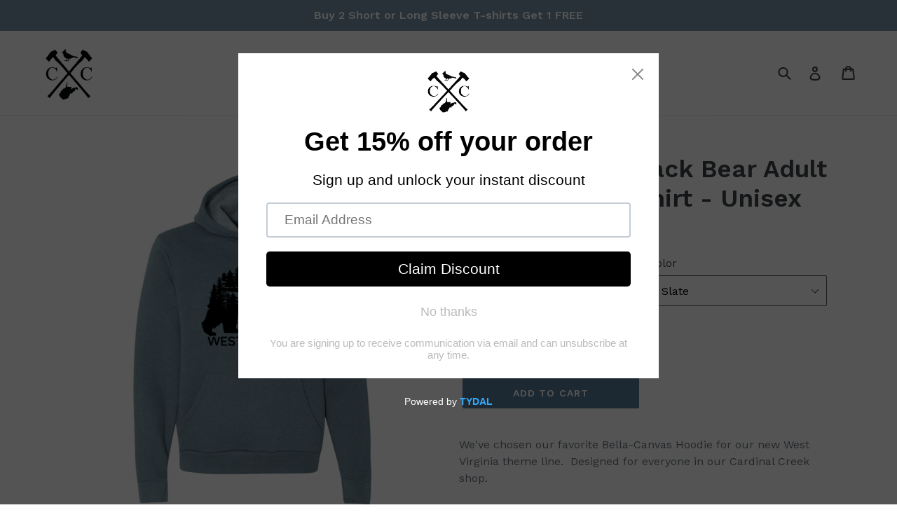

--- FILE ---
content_type: text/html; charset=utf-8
request_url: https://cardinalcreekwv.com/products/west-virginia-black-bear-adult-hooded-sweatshirt-unisex
body_size: 33977
content:
<!doctype html>
<!--[if IE 9]> <html class="ie9 no-js" lang="en"> <![endif]-->
<!--[if (gt IE 9)|!(IE)]><!--> <html class="no-js" lang="en"> <!--<![endif]-->
<head>
  <meta name="facebook-domain-verification" content="7wncazv5ag5ikw3nemh10kdnvs8v69" />
  <meta name="google-site-verification" content="6QlS0dcTMnTVUthbCRpO0AzQBSYtL6AEUFMl_iN6spI" />
  <meta charset="utf-8">
  <meta http-equiv="X-UA-Compatible" content="IE=edge,chrome=1">
  <meta name="viewport" content="width=device-width,initial-scale=1">
  <meta name="theme-color" content="#557b97">
  <link rel="canonical" href="https://cardinalcreekwv.com/products/west-virginia-black-bear-adult-hooded-sweatshirt-unisex"><title>Buy Wild and Wonderful Adult Hoodie | Cardinal Creek
&ndash; Cardinal Creek LLC</title><meta name="description" content="We&#39;ve chosen our favorite Bella-Canvas Hoodie for our new West Virginia theme line.  Designed for everyone in our Cardinal Creek shop. Some details: -Super Soft Ringspun Cotton/Poly Blend -Heather color -Side Seams  -Unisex Sizing -Tear away label"><!-- /snippets/social-meta-tags.liquid -->




<meta property="og:site_name" content="Cardinal Creek LLC">
<meta property="og:url" content="https://cardinalcreekwv.com/products/west-virginia-black-bear-adult-hooded-sweatshirt-unisex">
<meta property="og:title" content="West Virginia Black Bear  Adult Hooded Sweatshirt - Unisex">
<meta property="og:type" content="product">
<meta property="og:description" content="We&#39;ve chosen our favorite Bella-Canvas Hoodie for our new West Virginia theme line.  Designed for everyone in our Cardinal Creek shop. Some details: -Super Soft Ringspun Cotton/Poly Blend -Heather color -Side Seams  -Unisex Sizing -Tear away label">

  <meta property="og:price:amount" content="35.00">
  <meta property="og:price:currency" content="USD">

<meta property="og:image" content="http://cardinalcreekwv.com/cdn/shop/products/BC3719-Storm_1_copy_3cc6e794-19aa-4ad9-abab-d0f4eda6789e_1200x1200.jpg?v=1666295111"><meta property="og:image" content="http://cardinalcreekwv.com/cdn/shop/products/BC3719-HeatherMustard_1_copy_edited-2_904375c8-0df8-4cee-b84e-c2829628f9e5_1200x1200.jpg?v=1666295111"><meta property="og:image" content="http://cardinalcreekwv.com/cdn/shop/products/BC3719-HeatherSlate_1_copy_1200x1200.jpg?v=1666295111">
<meta property="og:image:secure_url" content="https://cardinalcreekwv.com/cdn/shop/products/BC3719-Storm_1_copy_3cc6e794-19aa-4ad9-abab-d0f4eda6789e_1200x1200.jpg?v=1666295111"><meta property="og:image:secure_url" content="https://cardinalcreekwv.com/cdn/shop/products/BC3719-HeatherMustard_1_copy_edited-2_904375c8-0df8-4cee-b84e-c2829628f9e5_1200x1200.jpg?v=1666295111"><meta property="og:image:secure_url" content="https://cardinalcreekwv.com/cdn/shop/products/BC3719-HeatherSlate_1_copy_1200x1200.jpg?v=1666295111">


<meta name="twitter:card" content="summary_large_image">
<meta name="twitter:title" content="West Virginia Black Bear  Adult Hooded Sweatshirt - Unisex">
<meta name="twitter:description" content="We&#39;ve chosen our favorite Bella-Canvas Hoodie for our new West Virginia theme line.  Designed for everyone in our Cardinal Creek shop. Some details: -Super Soft Ringspun Cotton/Poly Blend -Heather color -Side Seams  -Unisex Sizing -Tear away label">


  <link href="//cardinalcreekwv.com/cdn/shop/t/1/assets/theme.scss.css?v=141801153258368135581703133332" rel="stylesheet" type="text/css" media="all" />
  

  <link href="//fonts.googleapis.com/css?family=Work+Sans:400,700" rel="stylesheet" type="text/css" media="all" />


  

    <link href="//fonts.googleapis.com/css?family=Work+Sans:600" rel="stylesheet" type="text/css" media="all" />
  



  <script>
    var theme = {
      strings: {
        addToCart: "Add to cart",
        soldOut: "Sold out",
        unavailable: "Unavailable",
        showMore: "Show More",
        showLess: "Show Less",
        addressError: "Error looking up that address",
        addressNoResults: "No results for that address",
        addressQueryLimit: "You have exceeded the Google API usage limit. Consider upgrading to a \u003ca href=\"https:\/\/developers.google.com\/maps\/premium\/usage-limits\"\u003ePremium Plan\u003c\/a\u003e.",
        authError: "There was a problem authenticating your Google Maps account."
      },
      moneyFormat: "${{amount}}"
    }

    document.documentElement.className = document.documentElement.className.replace('no-js', 'js');
  </script>

  <!--[if (lte IE 9) ]><script src="//cardinalcreekwv.com/cdn/shop/t/1/assets/match-media.min.js?v=22265819453975888031526001904" type="text/javascript"></script><![endif]--><!--[if (gt IE 9)|!(IE)]><!--><script src="//cardinalcreekwv.com/cdn/shop/t/1/assets/lazysizes.js?v=68441465964607740661526001904" async="async"></script><!--<![endif]-->
  <!--[if lte IE 9]><script src="//cardinalcreekwv.com/cdn/shop/t/1/assets/lazysizes.min.js?v=146"></script><![endif]-->

  <!--[if (gt IE 9)|!(IE)]><!--><script src="//cardinalcreekwv.com/cdn/shop/t/1/assets/vendor.js?v=121857302354663160541526001905" defer="defer"></script><!--<![endif]-->
  <!--[if lte IE 9]><script src="//cardinalcreekwv.com/cdn/shop/t/1/assets/vendor.js?v=121857302354663160541526001905"></script><![endif]-->

  <!--[if (gt IE 9)|!(IE)]><!--><script src="//cardinalcreekwv.com/cdn/shop/t/1/assets/theme.js?v=76279346153307982951526001905" defer="defer"></script><!--<![endif]-->
  <!--[if lte IE 9]><script src="//cardinalcreekwv.com/cdn/shop/t/1/assets/theme.js?v=76279346153307982951526001905"></script><![endif]-->

  <script>window.performance && window.performance.mark && window.performance.mark('shopify.content_for_header.start');</script><meta name="google-site-verification" content="ehawaGvhqb2qxm8ej8kFvi3w5o5DbdQvVl17XJI6hoE">
<meta id="shopify-digital-wallet" name="shopify-digital-wallet" content="/7192969274/digital_wallets/dialog">
<meta name="shopify-checkout-api-token" content="db6eb21d07660034dd91f2de45bdf9e7">
<meta id="in-context-paypal-metadata" data-shop-id="7192969274" data-venmo-supported="false" data-environment="production" data-locale="en_US" data-paypal-v4="true" data-currency="USD">
<link rel="alternate" type="application/json+oembed" href="https://cardinalcreekwv.com/products/west-virginia-black-bear-adult-hooded-sweatshirt-unisex.oembed">
<script async="async" src="/checkouts/internal/preloads.js?locale=en-US"></script>
<link rel="preconnect" href="https://shop.app" crossorigin="anonymous">
<script async="async" src="https://shop.app/checkouts/internal/preloads.js?locale=en-US&shop_id=7192969274" crossorigin="anonymous"></script>
<script id="apple-pay-shop-capabilities" type="application/json">{"shopId":7192969274,"countryCode":"US","currencyCode":"USD","merchantCapabilities":["supports3DS"],"merchantId":"gid:\/\/shopify\/Shop\/7192969274","merchantName":"Cardinal Creek LLC","requiredBillingContactFields":["postalAddress","email"],"requiredShippingContactFields":["postalAddress","email"],"shippingType":"shipping","supportedNetworks":["visa","masterCard","amex","discover","elo","jcb"],"total":{"type":"pending","label":"Cardinal Creek LLC","amount":"1.00"},"shopifyPaymentsEnabled":true,"supportsSubscriptions":true}</script>
<script id="shopify-features" type="application/json">{"accessToken":"db6eb21d07660034dd91f2de45bdf9e7","betas":["rich-media-storefront-analytics"],"domain":"cardinalcreekwv.com","predictiveSearch":true,"shopId":7192969274,"locale":"en"}</script>
<script>var Shopify = Shopify || {};
Shopify.shop = "cardinal-creek.myshopify.com";
Shopify.locale = "en";
Shopify.currency = {"active":"USD","rate":"1.0"};
Shopify.country = "US";
Shopify.theme = {"name":"Debut","id":17291837498,"schema_name":"Debut","schema_version":"3.1.1","theme_store_id":796,"role":"main"};
Shopify.theme.handle = "null";
Shopify.theme.style = {"id":null,"handle":null};
Shopify.cdnHost = "cardinalcreekwv.com/cdn";
Shopify.routes = Shopify.routes || {};
Shopify.routes.root = "/";</script>
<script type="module">!function(o){(o.Shopify=o.Shopify||{}).modules=!0}(window);</script>
<script>!function(o){function n(){var o=[];function n(){o.push(Array.prototype.slice.apply(arguments))}return n.q=o,n}var t=o.Shopify=o.Shopify||{};t.loadFeatures=n(),t.autoloadFeatures=n()}(window);</script>
<script>
  window.ShopifyPay = window.ShopifyPay || {};
  window.ShopifyPay.apiHost = "shop.app\/pay";
  window.ShopifyPay.redirectState = null;
</script>
<script id="shop-js-analytics" type="application/json">{"pageType":"product"}</script>
<script defer="defer" async type="module" src="//cardinalcreekwv.com/cdn/shopifycloud/shop-js/modules/v2/client.init-shop-cart-sync_BApSsMSl.en.esm.js"></script>
<script defer="defer" async type="module" src="//cardinalcreekwv.com/cdn/shopifycloud/shop-js/modules/v2/chunk.common_CBoos6YZ.esm.js"></script>
<script type="module">
  await import("//cardinalcreekwv.com/cdn/shopifycloud/shop-js/modules/v2/client.init-shop-cart-sync_BApSsMSl.en.esm.js");
await import("//cardinalcreekwv.com/cdn/shopifycloud/shop-js/modules/v2/chunk.common_CBoos6YZ.esm.js");

  window.Shopify.SignInWithShop?.initShopCartSync?.({"fedCMEnabled":true,"windoidEnabled":true});

</script>
<script>
  window.Shopify = window.Shopify || {};
  if (!window.Shopify.featureAssets) window.Shopify.featureAssets = {};
  window.Shopify.featureAssets['shop-js'] = {"shop-cart-sync":["modules/v2/client.shop-cart-sync_DJczDl9f.en.esm.js","modules/v2/chunk.common_CBoos6YZ.esm.js"],"init-fed-cm":["modules/v2/client.init-fed-cm_BzwGC0Wi.en.esm.js","modules/v2/chunk.common_CBoos6YZ.esm.js"],"init-windoid":["modules/v2/client.init-windoid_BS26ThXS.en.esm.js","modules/v2/chunk.common_CBoos6YZ.esm.js"],"init-shop-email-lookup-coordinator":["modules/v2/client.init-shop-email-lookup-coordinator_DFwWcvrS.en.esm.js","modules/v2/chunk.common_CBoos6YZ.esm.js"],"shop-cash-offers":["modules/v2/client.shop-cash-offers_DthCPNIO.en.esm.js","modules/v2/chunk.common_CBoos6YZ.esm.js","modules/v2/chunk.modal_Bu1hFZFC.esm.js"],"shop-button":["modules/v2/client.shop-button_D_JX508o.en.esm.js","modules/v2/chunk.common_CBoos6YZ.esm.js"],"shop-toast-manager":["modules/v2/client.shop-toast-manager_tEhgP2F9.en.esm.js","modules/v2/chunk.common_CBoos6YZ.esm.js"],"avatar":["modules/v2/client.avatar_BTnouDA3.en.esm.js"],"pay-button":["modules/v2/client.pay-button_BuNmcIr_.en.esm.js","modules/v2/chunk.common_CBoos6YZ.esm.js"],"init-shop-cart-sync":["modules/v2/client.init-shop-cart-sync_BApSsMSl.en.esm.js","modules/v2/chunk.common_CBoos6YZ.esm.js"],"shop-login-button":["modules/v2/client.shop-login-button_DwLgFT0K.en.esm.js","modules/v2/chunk.common_CBoos6YZ.esm.js","modules/v2/chunk.modal_Bu1hFZFC.esm.js"],"init-customer-accounts-sign-up":["modules/v2/client.init-customer-accounts-sign-up_TlVCiykN.en.esm.js","modules/v2/client.shop-login-button_DwLgFT0K.en.esm.js","modules/v2/chunk.common_CBoos6YZ.esm.js","modules/v2/chunk.modal_Bu1hFZFC.esm.js"],"init-shop-for-new-customer-accounts":["modules/v2/client.init-shop-for-new-customer-accounts_DrjXSI53.en.esm.js","modules/v2/client.shop-login-button_DwLgFT0K.en.esm.js","modules/v2/chunk.common_CBoos6YZ.esm.js","modules/v2/chunk.modal_Bu1hFZFC.esm.js"],"init-customer-accounts":["modules/v2/client.init-customer-accounts_C0Oh2ljF.en.esm.js","modules/v2/client.shop-login-button_DwLgFT0K.en.esm.js","modules/v2/chunk.common_CBoos6YZ.esm.js","modules/v2/chunk.modal_Bu1hFZFC.esm.js"],"shop-follow-button":["modules/v2/client.shop-follow-button_C5D3XtBb.en.esm.js","modules/v2/chunk.common_CBoos6YZ.esm.js","modules/v2/chunk.modal_Bu1hFZFC.esm.js"],"checkout-modal":["modules/v2/client.checkout-modal_8TC_1FUY.en.esm.js","modules/v2/chunk.common_CBoos6YZ.esm.js","modules/v2/chunk.modal_Bu1hFZFC.esm.js"],"lead-capture":["modules/v2/client.lead-capture_D-pmUjp9.en.esm.js","modules/v2/chunk.common_CBoos6YZ.esm.js","modules/v2/chunk.modal_Bu1hFZFC.esm.js"],"shop-login":["modules/v2/client.shop-login_BmtnoEUo.en.esm.js","modules/v2/chunk.common_CBoos6YZ.esm.js","modules/v2/chunk.modal_Bu1hFZFC.esm.js"],"payment-terms":["modules/v2/client.payment-terms_BHOWV7U_.en.esm.js","modules/v2/chunk.common_CBoos6YZ.esm.js","modules/v2/chunk.modal_Bu1hFZFC.esm.js"]};
</script>
<script>(function() {
  var isLoaded = false;
  function asyncLoad() {
    if (isLoaded) return;
    isLoaded = true;
    var urls = ["https:\/\/instafeed.nfcube.com\/cdn\/76de001186c7855c98a840ed459e3e3b.js?shop=cardinal-creek.myshopify.com","https:\/\/cdn.shopify.com\/s\/files\/1\/0071\/9296\/9274\/t\/1\/assets\/pop_7192969274.js?v=1657627620\u0026shop=cardinal-creek.myshopify.com"];
    for (var i = 0; i < urls.length; i++) {
      var s = document.createElement('script');
      s.type = 'text/javascript';
      s.async = true;
      s.src = urls[i];
      var x = document.getElementsByTagName('script')[0];
      x.parentNode.insertBefore(s, x);
    }
  };
  if(window.attachEvent) {
    window.attachEvent('onload', asyncLoad);
  } else {
    window.addEventListener('load', asyncLoad, false);
  }
})();</script>
<script id="__st">var __st={"a":7192969274,"offset":-18000,"reqid":"87fdc47a-6f4f-46f7-b4e0-27476a7204c1-1768913274","pageurl":"cardinalcreekwv.com\/products\/west-virginia-black-bear-adult-hooded-sweatshirt-unisex","u":"22d624c80afe","p":"product","rtyp":"product","rid":6882497822799};</script>
<script>window.ShopifyPaypalV4VisibilityTracking = true;</script>
<script id="captcha-bootstrap">!function(){'use strict';const t='contact',e='account',n='new_comment',o=[[t,t],['blogs',n],['comments',n],[t,'customer']],c=[[e,'customer_login'],[e,'guest_login'],[e,'recover_customer_password'],[e,'create_customer']],r=t=>t.map((([t,e])=>`form[action*='/${t}']:not([data-nocaptcha='true']) input[name='form_type'][value='${e}']`)).join(','),a=t=>()=>t?[...document.querySelectorAll(t)].map((t=>t.form)):[];function s(){const t=[...o],e=r(t);return a(e)}const i='password',u='form_key',d=['recaptcha-v3-token','g-recaptcha-response','h-captcha-response',i],f=()=>{try{return window.sessionStorage}catch{return}},m='__shopify_v',_=t=>t.elements[u];function p(t,e,n=!1){try{const o=window.sessionStorage,c=JSON.parse(o.getItem(e)),{data:r}=function(t){const{data:e,action:n}=t;return t[m]||n?{data:e,action:n}:{data:t,action:n}}(c);for(const[e,n]of Object.entries(r))t.elements[e]&&(t.elements[e].value=n);n&&o.removeItem(e)}catch(o){console.error('form repopulation failed',{error:o})}}const l='form_type',E='cptcha';function T(t){t.dataset[E]=!0}const w=window,h=w.document,L='Shopify',v='ce_forms',y='captcha';let A=!1;((t,e)=>{const n=(g='f06e6c50-85a8-45c8-87d0-21a2b65856fe',I='https://cdn.shopify.com/shopifycloud/storefront-forms-hcaptcha/ce_storefront_forms_captcha_hcaptcha.v1.5.2.iife.js',D={infoText:'Protected by hCaptcha',privacyText:'Privacy',termsText:'Terms'},(t,e,n)=>{const o=w[L][v],c=o.bindForm;if(c)return c(t,g,e,D).then(n);var r;o.q.push([[t,g,e,D],n]),r=I,A||(h.body.append(Object.assign(h.createElement('script'),{id:'captcha-provider',async:!0,src:r})),A=!0)});var g,I,D;w[L]=w[L]||{},w[L][v]=w[L][v]||{},w[L][v].q=[],w[L][y]=w[L][y]||{},w[L][y].protect=function(t,e){n(t,void 0,e),T(t)},Object.freeze(w[L][y]),function(t,e,n,w,h,L){const[v,y,A,g]=function(t,e,n){const i=e?o:[],u=t?c:[],d=[...i,...u],f=r(d),m=r(i),_=r(d.filter((([t,e])=>n.includes(e))));return[a(f),a(m),a(_),s()]}(w,h,L),I=t=>{const e=t.target;return e instanceof HTMLFormElement?e:e&&e.form},D=t=>v().includes(t);t.addEventListener('submit',(t=>{const e=I(t);if(!e)return;const n=D(e)&&!e.dataset.hcaptchaBound&&!e.dataset.recaptchaBound,o=_(e),c=g().includes(e)&&(!o||!o.value);(n||c)&&t.preventDefault(),c&&!n&&(function(t){try{if(!f())return;!function(t){const e=f();if(!e)return;const n=_(t);if(!n)return;const o=n.value;o&&e.removeItem(o)}(t);const e=Array.from(Array(32),(()=>Math.random().toString(36)[2])).join('');!function(t,e){_(t)||t.append(Object.assign(document.createElement('input'),{type:'hidden',name:u})),t.elements[u].value=e}(t,e),function(t,e){const n=f();if(!n)return;const o=[...t.querySelectorAll(`input[type='${i}']`)].map((({name:t})=>t)),c=[...d,...o],r={};for(const[a,s]of new FormData(t).entries())c.includes(a)||(r[a]=s);n.setItem(e,JSON.stringify({[m]:1,action:t.action,data:r}))}(t,e)}catch(e){console.error('failed to persist form',e)}}(e),e.submit())}));const S=(t,e)=>{t&&!t.dataset[E]&&(n(t,e.some((e=>e===t))),T(t))};for(const o of['focusin','change'])t.addEventListener(o,(t=>{const e=I(t);D(e)&&S(e,y())}));const B=e.get('form_key'),M=e.get(l),P=B&&M;t.addEventListener('DOMContentLoaded',(()=>{const t=y();if(P)for(const e of t)e.elements[l].value===M&&p(e,B);[...new Set([...A(),...v().filter((t=>'true'===t.dataset.shopifyCaptcha))])].forEach((e=>S(e,t)))}))}(h,new URLSearchParams(w.location.search),n,t,e,['guest_login'])})(!0,!0)}();</script>
<script integrity="sha256-4kQ18oKyAcykRKYeNunJcIwy7WH5gtpwJnB7kiuLZ1E=" data-source-attribution="shopify.loadfeatures" defer="defer" src="//cardinalcreekwv.com/cdn/shopifycloud/storefront/assets/storefront/load_feature-a0a9edcb.js" crossorigin="anonymous"></script>
<script crossorigin="anonymous" defer="defer" src="//cardinalcreekwv.com/cdn/shopifycloud/storefront/assets/shopify_pay/storefront-65b4c6d7.js?v=20250812"></script>
<script data-source-attribution="shopify.dynamic_checkout.dynamic.init">var Shopify=Shopify||{};Shopify.PaymentButton=Shopify.PaymentButton||{isStorefrontPortableWallets:!0,init:function(){window.Shopify.PaymentButton.init=function(){};var t=document.createElement("script");t.src="https://cardinalcreekwv.com/cdn/shopifycloud/portable-wallets/latest/portable-wallets.en.js",t.type="module",document.head.appendChild(t)}};
</script>
<script data-source-attribution="shopify.dynamic_checkout.buyer_consent">
  function portableWalletsHideBuyerConsent(e){var t=document.getElementById("shopify-buyer-consent"),n=document.getElementById("shopify-subscription-policy-button");t&&n&&(t.classList.add("hidden"),t.setAttribute("aria-hidden","true"),n.removeEventListener("click",e))}function portableWalletsShowBuyerConsent(e){var t=document.getElementById("shopify-buyer-consent"),n=document.getElementById("shopify-subscription-policy-button");t&&n&&(t.classList.remove("hidden"),t.removeAttribute("aria-hidden"),n.addEventListener("click",e))}window.Shopify?.PaymentButton&&(window.Shopify.PaymentButton.hideBuyerConsent=portableWalletsHideBuyerConsent,window.Shopify.PaymentButton.showBuyerConsent=portableWalletsShowBuyerConsent);
</script>
<script data-source-attribution="shopify.dynamic_checkout.cart.bootstrap">document.addEventListener("DOMContentLoaded",(function(){function t(){return document.querySelector("shopify-accelerated-checkout-cart, shopify-accelerated-checkout")}if(t())Shopify.PaymentButton.init();else{new MutationObserver((function(e,n){t()&&(Shopify.PaymentButton.init(),n.disconnect())})).observe(document.body,{childList:!0,subtree:!0})}}));
</script>
<link id="shopify-accelerated-checkout-styles" rel="stylesheet" media="screen" href="https://cardinalcreekwv.com/cdn/shopifycloud/portable-wallets/latest/accelerated-checkout-backwards-compat.css" crossorigin="anonymous">
<style id="shopify-accelerated-checkout-cart">
        #shopify-buyer-consent {
  margin-top: 1em;
  display: inline-block;
  width: 100%;
}

#shopify-buyer-consent.hidden {
  display: none;
}

#shopify-subscription-policy-button {
  background: none;
  border: none;
  padding: 0;
  text-decoration: underline;
  font-size: inherit;
  cursor: pointer;
}

#shopify-subscription-policy-button::before {
  box-shadow: none;
}

      </style>

<script>window.performance && window.performance.mark && window.performance.mark('shopify.content_for_header.end');</script>
<script src="//staticxx.s3.amazonaws.com/aio_stats_lib_v1.min.js?v=1.0"></script>
<script src="https://cdn.shopify.com/extensions/1aff304a-11ec-47a0-aee1-7f4ae56792d4/tydal-popups-email-pop-ups-4/assets/pop-app-embed.js" type="text/javascript" defer="defer"></script>
<link href="https://monorail-edge.shopifysvc.com" rel="dns-prefetch">
<script>(function(){if ("sendBeacon" in navigator && "performance" in window) {try {var session_token_from_headers = performance.getEntriesByType('navigation')[0].serverTiming.find(x => x.name == '_s').description;} catch {var session_token_from_headers = undefined;}var session_cookie_matches = document.cookie.match(/_shopify_s=([^;]*)/);var session_token_from_cookie = session_cookie_matches && session_cookie_matches.length === 2 ? session_cookie_matches[1] : "";var session_token = session_token_from_headers || session_token_from_cookie || "";function handle_abandonment_event(e) {var entries = performance.getEntries().filter(function(entry) {return /monorail-edge.shopifysvc.com/.test(entry.name);});if (!window.abandonment_tracked && entries.length === 0) {window.abandonment_tracked = true;var currentMs = Date.now();var navigation_start = performance.timing.navigationStart;var payload = {shop_id: 7192969274,url: window.location.href,navigation_start,duration: currentMs - navigation_start,session_token,page_type: "product"};window.navigator.sendBeacon("https://monorail-edge.shopifysvc.com/v1/produce", JSON.stringify({schema_id: "online_store_buyer_site_abandonment/1.1",payload: payload,metadata: {event_created_at_ms: currentMs,event_sent_at_ms: currentMs}}));}}window.addEventListener('pagehide', handle_abandonment_event);}}());</script>
<script id="web-pixels-manager-setup">(function e(e,d,r,n,o){if(void 0===o&&(o={}),!Boolean(null===(a=null===(i=window.Shopify)||void 0===i?void 0:i.analytics)||void 0===a?void 0:a.replayQueue)){var i,a;window.Shopify=window.Shopify||{};var t=window.Shopify;t.analytics=t.analytics||{};var s=t.analytics;s.replayQueue=[],s.publish=function(e,d,r){return s.replayQueue.push([e,d,r]),!0};try{self.performance.mark("wpm:start")}catch(e){}var l=function(){var e={modern:/Edge?\/(1{2}[4-9]|1[2-9]\d|[2-9]\d{2}|\d{4,})\.\d+(\.\d+|)|Firefox\/(1{2}[4-9]|1[2-9]\d|[2-9]\d{2}|\d{4,})\.\d+(\.\d+|)|Chrom(ium|e)\/(9{2}|\d{3,})\.\d+(\.\d+|)|(Maci|X1{2}).+ Version\/(15\.\d+|(1[6-9]|[2-9]\d|\d{3,})\.\d+)([,.]\d+|)( \(\w+\)|)( Mobile\/\w+|) Safari\/|Chrome.+OPR\/(9{2}|\d{3,})\.\d+\.\d+|(CPU[ +]OS|iPhone[ +]OS|CPU[ +]iPhone|CPU IPhone OS|CPU iPad OS)[ +]+(15[._]\d+|(1[6-9]|[2-9]\d|\d{3,})[._]\d+)([._]\d+|)|Android:?[ /-](13[3-9]|1[4-9]\d|[2-9]\d{2}|\d{4,})(\.\d+|)(\.\d+|)|Android.+Firefox\/(13[5-9]|1[4-9]\d|[2-9]\d{2}|\d{4,})\.\d+(\.\d+|)|Android.+Chrom(ium|e)\/(13[3-9]|1[4-9]\d|[2-9]\d{2}|\d{4,})\.\d+(\.\d+|)|SamsungBrowser\/([2-9]\d|\d{3,})\.\d+/,legacy:/Edge?\/(1[6-9]|[2-9]\d|\d{3,})\.\d+(\.\d+|)|Firefox\/(5[4-9]|[6-9]\d|\d{3,})\.\d+(\.\d+|)|Chrom(ium|e)\/(5[1-9]|[6-9]\d|\d{3,})\.\d+(\.\d+|)([\d.]+$|.*Safari\/(?![\d.]+ Edge\/[\d.]+$))|(Maci|X1{2}).+ Version\/(10\.\d+|(1[1-9]|[2-9]\d|\d{3,})\.\d+)([,.]\d+|)( \(\w+\)|)( Mobile\/\w+|) Safari\/|Chrome.+OPR\/(3[89]|[4-9]\d|\d{3,})\.\d+\.\d+|(CPU[ +]OS|iPhone[ +]OS|CPU[ +]iPhone|CPU IPhone OS|CPU iPad OS)[ +]+(10[._]\d+|(1[1-9]|[2-9]\d|\d{3,})[._]\d+)([._]\d+|)|Android:?[ /-](13[3-9]|1[4-9]\d|[2-9]\d{2}|\d{4,})(\.\d+|)(\.\d+|)|Mobile Safari.+OPR\/([89]\d|\d{3,})\.\d+\.\d+|Android.+Firefox\/(13[5-9]|1[4-9]\d|[2-9]\d{2}|\d{4,})\.\d+(\.\d+|)|Android.+Chrom(ium|e)\/(13[3-9]|1[4-9]\d|[2-9]\d{2}|\d{4,})\.\d+(\.\d+|)|Android.+(UC? ?Browser|UCWEB|U3)[ /]?(15\.([5-9]|\d{2,})|(1[6-9]|[2-9]\d|\d{3,})\.\d+)\.\d+|SamsungBrowser\/(5\.\d+|([6-9]|\d{2,})\.\d+)|Android.+MQ{2}Browser\/(14(\.(9|\d{2,})|)|(1[5-9]|[2-9]\d|\d{3,})(\.\d+|))(\.\d+|)|K[Aa][Ii]OS\/(3\.\d+|([4-9]|\d{2,})\.\d+)(\.\d+|)/},d=e.modern,r=e.legacy,n=navigator.userAgent;return n.match(d)?"modern":n.match(r)?"legacy":"unknown"}(),u="modern"===l?"modern":"legacy",c=(null!=n?n:{modern:"",legacy:""})[u],f=function(e){return[e.baseUrl,"/wpm","/b",e.hashVersion,"modern"===e.buildTarget?"m":"l",".js"].join("")}({baseUrl:d,hashVersion:r,buildTarget:u}),m=function(e){var d=e.version,r=e.bundleTarget,n=e.surface,o=e.pageUrl,i=e.monorailEndpoint;return{emit:function(e){var a=e.status,t=e.errorMsg,s=(new Date).getTime(),l=JSON.stringify({metadata:{event_sent_at_ms:s},events:[{schema_id:"web_pixels_manager_load/3.1",payload:{version:d,bundle_target:r,page_url:o,status:a,surface:n,error_msg:t},metadata:{event_created_at_ms:s}}]});if(!i)return console&&console.warn&&console.warn("[Web Pixels Manager] No Monorail endpoint provided, skipping logging."),!1;try{return self.navigator.sendBeacon.bind(self.navigator)(i,l)}catch(e){}var u=new XMLHttpRequest;try{return u.open("POST",i,!0),u.setRequestHeader("Content-Type","text/plain"),u.send(l),!0}catch(e){return console&&console.warn&&console.warn("[Web Pixels Manager] Got an unhandled error while logging to Monorail."),!1}}}}({version:r,bundleTarget:l,surface:e.surface,pageUrl:self.location.href,monorailEndpoint:e.monorailEndpoint});try{o.browserTarget=l,function(e){var d=e.src,r=e.async,n=void 0===r||r,o=e.onload,i=e.onerror,a=e.sri,t=e.scriptDataAttributes,s=void 0===t?{}:t,l=document.createElement("script"),u=document.querySelector("head"),c=document.querySelector("body");if(l.async=n,l.src=d,a&&(l.integrity=a,l.crossOrigin="anonymous"),s)for(var f in s)if(Object.prototype.hasOwnProperty.call(s,f))try{l.dataset[f]=s[f]}catch(e){}if(o&&l.addEventListener("load",o),i&&l.addEventListener("error",i),u)u.appendChild(l);else{if(!c)throw new Error("Did not find a head or body element to append the script");c.appendChild(l)}}({src:f,async:!0,onload:function(){if(!function(){var e,d;return Boolean(null===(d=null===(e=window.Shopify)||void 0===e?void 0:e.analytics)||void 0===d?void 0:d.initialized)}()){var d=window.webPixelsManager.init(e)||void 0;if(d){var r=window.Shopify.analytics;r.replayQueue.forEach((function(e){var r=e[0],n=e[1],o=e[2];d.publishCustomEvent(r,n,o)})),r.replayQueue=[],r.publish=d.publishCustomEvent,r.visitor=d.visitor,r.initialized=!0}}},onerror:function(){return m.emit({status:"failed",errorMsg:"".concat(f," has failed to load")})},sri:function(e){var d=/^sha384-[A-Za-z0-9+/=]+$/;return"string"==typeof e&&d.test(e)}(c)?c:"",scriptDataAttributes:o}),m.emit({status:"loading"})}catch(e){m.emit({status:"failed",errorMsg:(null==e?void 0:e.message)||"Unknown error"})}}})({shopId: 7192969274,storefrontBaseUrl: "https://cardinalcreekwv.com",extensionsBaseUrl: "https://extensions.shopifycdn.com/cdn/shopifycloud/web-pixels-manager",monorailEndpoint: "https://monorail-edge.shopifysvc.com/unstable/produce_batch",surface: "storefront-renderer",enabledBetaFlags: ["2dca8a86"],webPixelsConfigList: [{"id":"551813199","configuration":"{\"pixelCode\":\"CUMAUS3C77UBI3VBMNU0\"}","eventPayloadVersion":"v1","runtimeContext":"STRICT","scriptVersion":"22e92c2ad45662f435e4801458fb78cc","type":"APP","apiClientId":4383523,"privacyPurposes":["ANALYTICS","MARKETING","SALE_OF_DATA"],"dataSharingAdjustments":{"protectedCustomerApprovalScopes":["read_customer_address","read_customer_email","read_customer_name","read_customer_personal_data","read_customer_phone"]}},{"id":"364281935","configuration":"{\"config\":\"{\\\"pixel_id\\\":\\\"G-59MH02KKRY\\\",\\\"target_country\\\":\\\"US\\\",\\\"gtag_events\\\":[{\\\"type\\\":\\\"begin_checkout\\\",\\\"action_label\\\":\\\"G-59MH02KKRY\\\"},{\\\"type\\\":\\\"search\\\",\\\"action_label\\\":\\\"G-59MH02KKRY\\\"},{\\\"type\\\":\\\"view_item\\\",\\\"action_label\\\":[\\\"G-59MH02KKRY\\\",\\\"MC-VZ3WSVZ43J\\\"]},{\\\"type\\\":\\\"purchase\\\",\\\"action_label\\\":[\\\"G-59MH02KKRY\\\",\\\"MC-VZ3WSVZ43J\\\"]},{\\\"type\\\":\\\"page_view\\\",\\\"action_label\\\":[\\\"G-59MH02KKRY\\\",\\\"MC-VZ3WSVZ43J\\\"]},{\\\"type\\\":\\\"add_payment_info\\\",\\\"action_label\\\":\\\"G-59MH02KKRY\\\"},{\\\"type\\\":\\\"add_to_cart\\\",\\\"action_label\\\":\\\"G-59MH02KKRY\\\"}],\\\"enable_monitoring_mode\\\":false}\"}","eventPayloadVersion":"v1","runtimeContext":"OPEN","scriptVersion":"b2a88bafab3e21179ed38636efcd8a93","type":"APP","apiClientId":1780363,"privacyPurposes":[],"dataSharingAdjustments":{"protectedCustomerApprovalScopes":["read_customer_address","read_customer_email","read_customer_name","read_customer_personal_data","read_customer_phone"]}},{"id":"145555535","configuration":"{\"pixel_id\":\"5293885100644467\",\"pixel_type\":\"facebook_pixel\",\"metaapp_system_user_token\":\"-\"}","eventPayloadVersion":"v1","runtimeContext":"OPEN","scriptVersion":"ca16bc87fe92b6042fbaa3acc2fbdaa6","type":"APP","apiClientId":2329312,"privacyPurposes":["ANALYTICS","MARKETING","SALE_OF_DATA"],"dataSharingAdjustments":{"protectedCustomerApprovalScopes":["read_customer_address","read_customer_email","read_customer_name","read_customer_personal_data","read_customer_phone"]}},{"id":"51642447","configuration":"{\"tagID\":\"2613988862170\"}","eventPayloadVersion":"v1","runtimeContext":"STRICT","scriptVersion":"18031546ee651571ed29edbe71a3550b","type":"APP","apiClientId":3009811,"privacyPurposes":["ANALYTICS","MARKETING","SALE_OF_DATA"],"dataSharingAdjustments":{"protectedCustomerApprovalScopes":["read_customer_address","read_customer_email","read_customer_name","read_customer_personal_data","read_customer_phone"]}},{"id":"shopify-app-pixel","configuration":"{}","eventPayloadVersion":"v1","runtimeContext":"STRICT","scriptVersion":"0450","apiClientId":"shopify-pixel","type":"APP","privacyPurposes":["ANALYTICS","MARKETING"]},{"id":"shopify-custom-pixel","eventPayloadVersion":"v1","runtimeContext":"LAX","scriptVersion":"0450","apiClientId":"shopify-pixel","type":"CUSTOM","privacyPurposes":["ANALYTICS","MARKETING"]}],isMerchantRequest: false,initData: {"shop":{"name":"Cardinal Creek LLC","paymentSettings":{"currencyCode":"USD"},"myshopifyDomain":"cardinal-creek.myshopify.com","countryCode":"US","storefrontUrl":"https:\/\/cardinalcreekwv.com"},"customer":null,"cart":null,"checkout":null,"productVariants":[{"price":{"amount":35.0,"currencyCode":"USD"},"product":{"title":"West Virginia Black Bear  Adult Hooded Sweatshirt - Unisex","vendor":"Cardinal Creek LLC","id":"6882497822799","untranslatedTitle":"West Virginia Black Bear  Adult Hooded Sweatshirt - Unisex","url":"\/products\/west-virginia-black-bear-adult-hooded-sweatshirt-unisex","type":"Apparel \u0026 Accessories"},"id":"40360544174159","image":{"src":"\/\/cardinalcreekwv.com\/cdn\/shop\/products\/BC3719-HeatherSlate_1_copy.jpg?v=1666295111"},"sku":null,"title":"Small \/ Slate","untranslatedTitle":"Small \/ Slate"},{"price":{"amount":35.0,"currencyCode":"USD"},"product":{"title":"West Virginia Black Bear  Adult Hooded Sweatshirt - Unisex","vendor":"Cardinal Creek LLC","id":"6882497822799","untranslatedTitle":"West Virginia Black Bear  Adult Hooded Sweatshirt - Unisex","url":"\/products\/west-virginia-black-bear-adult-hooded-sweatshirt-unisex","type":"Apparel \u0026 Accessories"},"id":"40360544206927","image":{"src":"\/\/cardinalcreekwv.com\/cdn\/shop\/products\/BC3719-Storm_1_copy_3cc6e794-19aa-4ad9-abab-d0f4eda6789e.jpg?v=1666295111"},"sku":null,"title":"Small \/ Grey","untranslatedTitle":"Small \/ Grey"},{"price":{"amount":35.0,"currencyCode":"USD"},"product":{"title":"West Virginia Black Bear  Adult Hooded Sweatshirt - Unisex","vendor":"Cardinal Creek LLC","id":"6882497822799","untranslatedTitle":"West Virginia Black Bear  Adult Hooded Sweatshirt - Unisex","url":"\/products\/west-virginia-black-bear-adult-hooded-sweatshirt-unisex","type":"Apparel \u0026 Accessories"},"id":"40360544239695","image":{"src":"\/\/cardinalcreekwv.com\/cdn\/shop\/products\/BC3719-HeatherMustard_1_copy_edited-2_904375c8-0df8-4cee-b84e-c2829628f9e5.jpg?v=1666295111"},"sku":null,"title":"Small \/ Mustard","untranslatedTitle":"Small \/ Mustard"},{"price":{"amount":35.0,"currencyCode":"USD"},"product":{"title":"West Virginia Black Bear  Adult Hooded Sweatshirt - Unisex","vendor":"Cardinal Creek LLC","id":"6882497822799","untranslatedTitle":"West Virginia Black Bear  Adult Hooded Sweatshirt - Unisex","url":"\/products\/west-virginia-black-bear-adult-hooded-sweatshirt-unisex","type":"Apparel \u0026 Accessories"},"id":"40360544272463","image":{"src":"\/\/cardinalcreekwv.com\/cdn\/shop\/products\/BC3719-HeatherSlate_1_copy.jpg?v=1666295111"},"sku":null,"title":"Medium \/ Slate","untranslatedTitle":"Medium \/ Slate"},{"price":{"amount":35.0,"currencyCode":"USD"},"product":{"title":"West Virginia Black Bear  Adult Hooded Sweatshirt - Unisex","vendor":"Cardinal Creek LLC","id":"6882497822799","untranslatedTitle":"West Virginia Black Bear  Adult Hooded Sweatshirt - Unisex","url":"\/products\/west-virginia-black-bear-adult-hooded-sweatshirt-unisex","type":"Apparel \u0026 Accessories"},"id":"40360544305231","image":{"src":"\/\/cardinalcreekwv.com\/cdn\/shop\/products\/BC3719-Storm_1_copy_3cc6e794-19aa-4ad9-abab-d0f4eda6789e.jpg?v=1666295111"},"sku":null,"title":"Medium \/ Grey","untranslatedTitle":"Medium \/ Grey"},{"price":{"amount":35.0,"currencyCode":"USD"},"product":{"title":"West Virginia Black Bear  Adult Hooded Sweatshirt - Unisex","vendor":"Cardinal Creek LLC","id":"6882497822799","untranslatedTitle":"West Virginia Black Bear  Adult Hooded Sweatshirt - Unisex","url":"\/products\/west-virginia-black-bear-adult-hooded-sweatshirt-unisex","type":"Apparel \u0026 Accessories"},"id":"40360544337999","image":{"src":"\/\/cardinalcreekwv.com\/cdn\/shop\/products\/BC3719-HeatherMustard_1_copy_edited-2_904375c8-0df8-4cee-b84e-c2829628f9e5.jpg?v=1666295111"},"sku":null,"title":"Medium \/ Mustard","untranslatedTitle":"Medium \/ Mustard"},{"price":{"amount":35.0,"currencyCode":"USD"},"product":{"title":"West Virginia Black Bear  Adult Hooded Sweatshirt - Unisex","vendor":"Cardinal Creek LLC","id":"6882497822799","untranslatedTitle":"West Virginia Black Bear  Adult Hooded Sweatshirt - Unisex","url":"\/products\/west-virginia-black-bear-adult-hooded-sweatshirt-unisex","type":"Apparel \u0026 Accessories"},"id":"40360544370767","image":{"src":"\/\/cardinalcreekwv.com\/cdn\/shop\/products\/BC3719-HeatherSlate_1_copy.jpg?v=1666295111"},"sku":null,"title":"Large \/ Slate","untranslatedTitle":"Large \/ Slate"},{"price":{"amount":35.0,"currencyCode":"USD"},"product":{"title":"West Virginia Black Bear  Adult Hooded Sweatshirt - Unisex","vendor":"Cardinal Creek LLC","id":"6882497822799","untranslatedTitle":"West Virginia Black Bear  Adult Hooded Sweatshirt - Unisex","url":"\/products\/west-virginia-black-bear-adult-hooded-sweatshirt-unisex","type":"Apparel \u0026 Accessories"},"id":"40360544403535","image":{"src":"\/\/cardinalcreekwv.com\/cdn\/shop\/products\/BC3719-Storm_1_copy_3cc6e794-19aa-4ad9-abab-d0f4eda6789e.jpg?v=1666295111"},"sku":null,"title":"Large \/ Grey","untranslatedTitle":"Large \/ Grey"},{"price":{"amount":35.0,"currencyCode":"USD"},"product":{"title":"West Virginia Black Bear  Adult Hooded Sweatshirt - Unisex","vendor":"Cardinal Creek LLC","id":"6882497822799","untranslatedTitle":"West Virginia Black Bear  Adult Hooded Sweatshirt - Unisex","url":"\/products\/west-virginia-black-bear-adult-hooded-sweatshirt-unisex","type":"Apparel \u0026 Accessories"},"id":"40360544436303","image":{"src":"\/\/cardinalcreekwv.com\/cdn\/shop\/products\/BC3719-HeatherMustard_1_copy_edited-2_904375c8-0df8-4cee-b84e-c2829628f9e5.jpg?v=1666295111"},"sku":null,"title":"Large \/ Mustard","untranslatedTitle":"Large \/ Mustard"},{"price":{"amount":35.0,"currencyCode":"USD"},"product":{"title":"West Virginia Black Bear  Adult Hooded Sweatshirt - Unisex","vendor":"Cardinal Creek LLC","id":"6882497822799","untranslatedTitle":"West Virginia Black Bear  Adult Hooded Sweatshirt - Unisex","url":"\/products\/west-virginia-black-bear-adult-hooded-sweatshirt-unisex","type":"Apparel \u0026 Accessories"},"id":"40360544469071","image":{"src":"\/\/cardinalcreekwv.com\/cdn\/shop\/products\/BC3719-HeatherSlate_1_copy.jpg?v=1666295111"},"sku":null,"title":"X-Large \/ Slate","untranslatedTitle":"X-Large \/ Slate"},{"price":{"amount":35.0,"currencyCode":"USD"},"product":{"title":"West Virginia Black Bear  Adult Hooded Sweatshirt - Unisex","vendor":"Cardinal Creek LLC","id":"6882497822799","untranslatedTitle":"West Virginia Black Bear  Adult Hooded Sweatshirt - Unisex","url":"\/products\/west-virginia-black-bear-adult-hooded-sweatshirt-unisex","type":"Apparel \u0026 Accessories"},"id":"40360544501839","image":{"src":"\/\/cardinalcreekwv.com\/cdn\/shop\/products\/BC3719-Storm_1_copy_3cc6e794-19aa-4ad9-abab-d0f4eda6789e.jpg?v=1666295111"},"sku":null,"title":"X-Large \/ Grey","untranslatedTitle":"X-Large \/ Grey"},{"price":{"amount":35.0,"currencyCode":"USD"},"product":{"title":"West Virginia Black Bear  Adult Hooded Sweatshirt - Unisex","vendor":"Cardinal Creek LLC","id":"6882497822799","untranslatedTitle":"West Virginia Black Bear  Adult Hooded Sweatshirt - Unisex","url":"\/products\/west-virginia-black-bear-adult-hooded-sweatshirt-unisex","type":"Apparel \u0026 Accessories"},"id":"40360544534607","image":{"src":"\/\/cardinalcreekwv.com\/cdn\/shop\/products\/BC3719-HeatherMustard_1_copy_edited-2_904375c8-0df8-4cee-b84e-c2829628f9e5.jpg?v=1666295111"},"sku":null,"title":"X-Large \/ Mustard","untranslatedTitle":"X-Large \/ Mustard"},{"price":{"amount":35.0,"currencyCode":"USD"},"product":{"title":"West Virginia Black Bear  Adult Hooded Sweatshirt - Unisex","vendor":"Cardinal Creek LLC","id":"6882497822799","untranslatedTitle":"West Virginia Black Bear  Adult Hooded Sweatshirt - Unisex","url":"\/products\/west-virginia-black-bear-adult-hooded-sweatshirt-unisex","type":"Apparel \u0026 Accessories"},"id":"40360544567375","image":{"src":"\/\/cardinalcreekwv.com\/cdn\/shop\/products\/BC3719-HeatherSlate_1_copy.jpg?v=1666295111"},"sku":null,"title":"XX-Large \/ Slate","untranslatedTitle":"XX-Large \/ Slate"},{"price":{"amount":35.0,"currencyCode":"USD"},"product":{"title":"West Virginia Black Bear  Adult Hooded Sweatshirt - Unisex","vendor":"Cardinal Creek LLC","id":"6882497822799","untranslatedTitle":"West Virginia Black Bear  Adult Hooded Sweatshirt - Unisex","url":"\/products\/west-virginia-black-bear-adult-hooded-sweatshirt-unisex","type":"Apparel \u0026 Accessories"},"id":"40360544600143","image":{"src":"\/\/cardinalcreekwv.com\/cdn\/shop\/products\/BC3719-Storm_1_copy_3cc6e794-19aa-4ad9-abab-d0f4eda6789e.jpg?v=1666295111"},"sku":null,"title":"XX-Large \/ Grey","untranslatedTitle":"XX-Large \/ Grey"},{"price":{"amount":35.0,"currencyCode":"USD"},"product":{"title":"West Virginia Black Bear  Adult Hooded Sweatshirt - Unisex","vendor":"Cardinal Creek LLC","id":"6882497822799","untranslatedTitle":"West Virginia Black Bear  Adult Hooded Sweatshirt - Unisex","url":"\/products\/west-virginia-black-bear-adult-hooded-sweatshirt-unisex","type":"Apparel \u0026 Accessories"},"id":"40360544632911","image":{"src":"\/\/cardinalcreekwv.com\/cdn\/shop\/products\/BC3719-HeatherMustard_1_copy_edited-2_904375c8-0df8-4cee-b84e-c2829628f9e5.jpg?v=1666295111"},"sku":null,"title":"XX-Large \/ Mustard","untranslatedTitle":"XX-Large \/ Mustard"},{"price":{"amount":35.0,"currencyCode":"USD"},"product":{"title":"West Virginia Black Bear  Adult Hooded Sweatshirt - Unisex","vendor":"Cardinal Creek LLC","id":"6882497822799","untranslatedTitle":"West Virginia Black Bear  Adult Hooded Sweatshirt - Unisex","url":"\/products\/west-virginia-black-bear-adult-hooded-sweatshirt-unisex","type":"Apparel \u0026 Accessories"},"id":"40360544665679","image":{"src":"\/\/cardinalcreekwv.com\/cdn\/shop\/products\/BC3719-HeatherSlate_1_copy.jpg?v=1666295111"},"sku":null,"title":"XXX-Large \/ Slate","untranslatedTitle":"XXX-Large \/ Slate"},{"price":{"amount":35.0,"currencyCode":"USD"},"product":{"title":"West Virginia Black Bear  Adult Hooded Sweatshirt - Unisex","vendor":"Cardinal Creek LLC","id":"6882497822799","untranslatedTitle":"West Virginia Black Bear  Adult Hooded Sweatshirt - Unisex","url":"\/products\/west-virginia-black-bear-adult-hooded-sweatshirt-unisex","type":"Apparel \u0026 Accessories"},"id":"40360544698447","image":{"src":"\/\/cardinalcreekwv.com\/cdn\/shop\/products\/BC3719-Storm_1_copy_3cc6e794-19aa-4ad9-abab-d0f4eda6789e.jpg?v=1666295111"},"sku":null,"title":"XXX-Large \/ Grey","untranslatedTitle":"XXX-Large \/ Grey"},{"price":{"amount":35.0,"currencyCode":"USD"},"product":{"title":"West Virginia Black Bear  Adult Hooded Sweatshirt - Unisex","vendor":"Cardinal Creek LLC","id":"6882497822799","untranslatedTitle":"West Virginia Black Bear  Adult Hooded Sweatshirt - Unisex","url":"\/products\/west-virginia-black-bear-adult-hooded-sweatshirt-unisex","type":"Apparel \u0026 Accessories"},"id":"40360544731215","image":{"src":"\/\/cardinalcreekwv.com\/cdn\/shop\/products\/BC3719-HeatherMustard_1_copy_edited-2_904375c8-0df8-4cee-b84e-c2829628f9e5.jpg?v=1666295111"},"sku":null,"title":"XXX-Large \/ Mustard","untranslatedTitle":"XXX-Large \/ Mustard"}],"purchasingCompany":null},},"https://cardinalcreekwv.com/cdn","fcfee988w5aeb613cpc8e4bc33m6693e112",{"modern":"","legacy":""},{"shopId":"7192969274","storefrontBaseUrl":"https:\/\/cardinalcreekwv.com","extensionBaseUrl":"https:\/\/extensions.shopifycdn.com\/cdn\/shopifycloud\/web-pixels-manager","surface":"storefront-renderer","enabledBetaFlags":"[\"2dca8a86\"]","isMerchantRequest":"false","hashVersion":"fcfee988w5aeb613cpc8e4bc33m6693e112","publish":"custom","events":"[[\"page_viewed\",{}],[\"product_viewed\",{\"productVariant\":{\"price\":{\"amount\":35.0,\"currencyCode\":\"USD\"},\"product\":{\"title\":\"West Virginia Black Bear  Adult Hooded Sweatshirt - Unisex\",\"vendor\":\"Cardinal Creek LLC\",\"id\":\"6882497822799\",\"untranslatedTitle\":\"West Virginia Black Bear  Adult Hooded Sweatshirt - Unisex\",\"url\":\"\/products\/west-virginia-black-bear-adult-hooded-sweatshirt-unisex\",\"type\":\"Apparel \u0026 Accessories\"},\"id\":\"40360544174159\",\"image\":{\"src\":\"\/\/cardinalcreekwv.com\/cdn\/shop\/products\/BC3719-HeatherSlate_1_copy.jpg?v=1666295111\"},\"sku\":null,\"title\":\"Small \/ Slate\",\"untranslatedTitle\":\"Small \/ Slate\"}}]]"});</script><script>
  window.ShopifyAnalytics = window.ShopifyAnalytics || {};
  window.ShopifyAnalytics.meta = window.ShopifyAnalytics.meta || {};
  window.ShopifyAnalytics.meta.currency = 'USD';
  var meta = {"product":{"id":6882497822799,"gid":"gid:\/\/shopify\/Product\/6882497822799","vendor":"Cardinal Creek LLC","type":"Apparel \u0026 Accessories","handle":"west-virginia-black-bear-adult-hooded-sweatshirt-unisex","variants":[{"id":40360544174159,"price":3500,"name":"West Virginia Black Bear  Adult Hooded Sweatshirt - Unisex - Small \/ Slate","public_title":"Small \/ Slate","sku":null},{"id":40360544206927,"price":3500,"name":"West Virginia Black Bear  Adult Hooded Sweatshirt - Unisex - Small \/ Grey","public_title":"Small \/ Grey","sku":null},{"id":40360544239695,"price":3500,"name":"West Virginia Black Bear  Adult Hooded Sweatshirt - Unisex - Small \/ Mustard","public_title":"Small \/ Mustard","sku":null},{"id":40360544272463,"price":3500,"name":"West Virginia Black Bear  Adult Hooded Sweatshirt - Unisex - Medium \/ Slate","public_title":"Medium \/ Slate","sku":null},{"id":40360544305231,"price":3500,"name":"West Virginia Black Bear  Adult Hooded Sweatshirt - Unisex - Medium \/ Grey","public_title":"Medium \/ Grey","sku":null},{"id":40360544337999,"price":3500,"name":"West Virginia Black Bear  Adult Hooded Sweatshirt - Unisex - Medium \/ Mustard","public_title":"Medium \/ Mustard","sku":null},{"id":40360544370767,"price":3500,"name":"West Virginia Black Bear  Adult Hooded Sweatshirt - Unisex - Large \/ Slate","public_title":"Large \/ Slate","sku":null},{"id":40360544403535,"price":3500,"name":"West Virginia Black Bear  Adult Hooded Sweatshirt - Unisex - Large \/ Grey","public_title":"Large \/ Grey","sku":null},{"id":40360544436303,"price":3500,"name":"West Virginia Black Bear  Adult Hooded Sweatshirt - Unisex - Large \/ Mustard","public_title":"Large \/ Mustard","sku":null},{"id":40360544469071,"price":3500,"name":"West Virginia Black Bear  Adult Hooded Sweatshirt - Unisex - X-Large \/ Slate","public_title":"X-Large \/ Slate","sku":null},{"id":40360544501839,"price":3500,"name":"West Virginia Black Bear  Adult Hooded Sweatshirt - Unisex - X-Large \/ Grey","public_title":"X-Large \/ Grey","sku":null},{"id":40360544534607,"price":3500,"name":"West Virginia Black Bear  Adult Hooded Sweatshirt - Unisex - X-Large \/ Mustard","public_title":"X-Large \/ Mustard","sku":null},{"id":40360544567375,"price":3500,"name":"West Virginia Black Bear  Adult Hooded Sweatshirt - Unisex - XX-Large \/ Slate","public_title":"XX-Large \/ Slate","sku":null},{"id":40360544600143,"price":3500,"name":"West Virginia Black Bear  Adult Hooded Sweatshirt - Unisex - XX-Large \/ Grey","public_title":"XX-Large \/ Grey","sku":null},{"id":40360544632911,"price":3500,"name":"West Virginia Black Bear  Adult Hooded Sweatshirt - Unisex - XX-Large \/ Mustard","public_title":"XX-Large \/ Mustard","sku":null},{"id":40360544665679,"price":3500,"name":"West Virginia Black Bear  Adult Hooded Sweatshirt - Unisex - XXX-Large \/ Slate","public_title":"XXX-Large \/ Slate","sku":null},{"id":40360544698447,"price":3500,"name":"West Virginia Black Bear  Adult Hooded Sweatshirt - Unisex - XXX-Large \/ Grey","public_title":"XXX-Large \/ Grey","sku":null},{"id":40360544731215,"price":3500,"name":"West Virginia Black Bear  Adult Hooded Sweatshirt - Unisex - XXX-Large \/ Mustard","public_title":"XXX-Large \/ Mustard","sku":null}],"remote":false},"page":{"pageType":"product","resourceType":"product","resourceId":6882497822799,"requestId":"87fdc47a-6f4f-46f7-b4e0-27476a7204c1-1768913274"}};
  for (var attr in meta) {
    window.ShopifyAnalytics.meta[attr] = meta[attr];
  }
</script>
<script class="analytics">
  (function () {
    var customDocumentWrite = function(content) {
      var jquery = null;

      if (window.jQuery) {
        jquery = window.jQuery;
      } else if (window.Checkout && window.Checkout.$) {
        jquery = window.Checkout.$;
      }

      if (jquery) {
        jquery('body').append(content);
      }
    };

    var hasLoggedConversion = function(token) {
      if (token) {
        return document.cookie.indexOf('loggedConversion=' + token) !== -1;
      }
      return false;
    }

    var setCookieIfConversion = function(token) {
      if (token) {
        var twoMonthsFromNow = new Date(Date.now());
        twoMonthsFromNow.setMonth(twoMonthsFromNow.getMonth() + 2);

        document.cookie = 'loggedConversion=' + token + '; expires=' + twoMonthsFromNow;
      }
    }

    var trekkie = window.ShopifyAnalytics.lib = window.trekkie = window.trekkie || [];
    if (trekkie.integrations) {
      return;
    }
    trekkie.methods = [
      'identify',
      'page',
      'ready',
      'track',
      'trackForm',
      'trackLink'
    ];
    trekkie.factory = function(method) {
      return function() {
        var args = Array.prototype.slice.call(arguments);
        args.unshift(method);
        trekkie.push(args);
        return trekkie;
      };
    };
    for (var i = 0; i < trekkie.methods.length; i++) {
      var key = trekkie.methods[i];
      trekkie[key] = trekkie.factory(key);
    }
    trekkie.load = function(config) {
      trekkie.config = config || {};
      trekkie.config.initialDocumentCookie = document.cookie;
      var first = document.getElementsByTagName('script')[0];
      var script = document.createElement('script');
      script.type = 'text/javascript';
      script.onerror = function(e) {
        var scriptFallback = document.createElement('script');
        scriptFallback.type = 'text/javascript';
        scriptFallback.onerror = function(error) {
                var Monorail = {
      produce: function produce(monorailDomain, schemaId, payload) {
        var currentMs = new Date().getTime();
        var event = {
          schema_id: schemaId,
          payload: payload,
          metadata: {
            event_created_at_ms: currentMs,
            event_sent_at_ms: currentMs
          }
        };
        return Monorail.sendRequest("https://" + monorailDomain + "/v1/produce", JSON.stringify(event));
      },
      sendRequest: function sendRequest(endpointUrl, payload) {
        // Try the sendBeacon API
        if (window && window.navigator && typeof window.navigator.sendBeacon === 'function' && typeof window.Blob === 'function' && !Monorail.isIos12()) {
          var blobData = new window.Blob([payload], {
            type: 'text/plain'
          });

          if (window.navigator.sendBeacon(endpointUrl, blobData)) {
            return true;
          } // sendBeacon was not successful

        } // XHR beacon

        var xhr = new XMLHttpRequest();

        try {
          xhr.open('POST', endpointUrl);
          xhr.setRequestHeader('Content-Type', 'text/plain');
          xhr.send(payload);
        } catch (e) {
          console.log(e);
        }

        return false;
      },
      isIos12: function isIos12() {
        return window.navigator.userAgent.lastIndexOf('iPhone; CPU iPhone OS 12_') !== -1 || window.navigator.userAgent.lastIndexOf('iPad; CPU OS 12_') !== -1;
      }
    };
    Monorail.produce('monorail-edge.shopifysvc.com',
      'trekkie_storefront_load_errors/1.1',
      {shop_id: 7192969274,
      theme_id: 17291837498,
      app_name: "storefront",
      context_url: window.location.href,
      source_url: "//cardinalcreekwv.com/cdn/s/trekkie.storefront.cd680fe47e6c39ca5d5df5f0a32d569bc48c0f27.min.js"});

        };
        scriptFallback.async = true;
        scriptFallback.src = '//cardinalcreekwv.com/cdn/s/trekkie.storefront.cd680fe47e6c39ca5d5df5f0a32d569bc48c0f27.min.js';
        first.parentNode.insertBefore(scriptFallback, first);
      };
      script.async = true;
      script.src = '//cardinalcreekwv.com/cdn/s/trekkie.storefront.cd680fe47e6c39ca5d5df5f0a32d569bc48c0f27.min.js';
      first.parentNode.insertBefore(script, first);
    };
    trekkie.load(
      {"Trekkie":{"appName":"storefront","development":false,"defaultAttributes":{"shopId":7192969274,"isMerchantRequest":null,"themeId":17291837498,"themeCityHash":"16204093564726802307","contentLanguage":"en","currency":"USD","eventMetadataId":"7ad12be5-c43e-4fdc-b533-8f5bba0e513a"},"isServerSideCookieWritingEnabled":true,"monorailRegion":"shop_domain","enabledBetaFlags":["65f19447"]},"Session Attribution":{},"S2S":{"facebookCapiEnabled":true,"source":"trekkie-storefront-renderer","apiClientId":580111}}
    );

    var loaded = false;
    trekkie.ready(function() {
      if (loaded) return;
      loaded = true;

      window.ShopifyAnalytics.lib = window.trekkie;

      var originalDocumentWrite = document.write;
      document.write = customDocumentWrite;
      try { window.ShopifyAnalytics.merchantGoogleAnalytics.call(this); } catch(error) {};
      document.write = originalDocumentWrite;

      window.ShopifyAnalytics.lib.page(null,{"pageType":"product","resourceType":"product","resourceId":6882497822799,"requestId":"87fdc47a-6f4f-46f7-b4e0-27476a7204c1-1768913274","shopifyEmitted":true});

      var match = window.location.pathname.match(/checkouts\/(.+)\/(thank_you|post_purchase)/)
      var token = match? match[1]: undefined;
      if (!hasLoggedConversion(token)) {
        setCookieIfConversion(token);
        window.ShopifyAnalytics.lib.track("Viewed Product",{"currency":"USD","variantId":40360544174159,"productId":6882497822799,"productGid":"gid:\/\/shopify\/Product\/6882497822799","name":"West Virginia Black Bear  Adult Hooded Sweatshirt - Unisex - Small \/ Slate","price":"35.00","sku":null,"brand":"Cardinal Creek LLC","variant":"Small \/ Slate","category":"Apparel \u0026 Accessories","nonInteraction":true,"remote":false},undefined,undefined,{"shopifyEmitted":true});
      window.ShopifyAnalytics.lib.track("monorail:\/\/trekkie_storefront_viewed_product\/1.1",{"currency":"USD","variantId":40360544174159,"productId":6882497822799,"productGid":"gid:\/\/shopify\/Product\/6882497822799","name":"West Virginia Black Bear  Adult Hooded Sweatshirt - Unisex - Small \/ Slate","price":"35.00","sku":null,"brand":"Cardinal Creek LLC","variant":"Small \/ Slate","category":"Apparel \u0026 Accessories","nonInteraction":true,"remote":false,"referer":"https:\/\/cardinalcreekwv.com\/products\/west-virginia-black-bear-adult-hooded-sweatshirt-unisex"});
      }
    });


        var eventsListenerScript = document.createElement('script');
        eventsListenerScript.async = true;
        eventsListenerScript.src = "//cardinalcreekwv.com/cdn/shopifycloud/storefront/assets/shop_events_listener-3da45d37.js";
        document.getElementsByTagName('head')[0].appendChild(eventsListenerScript);

})();</script>
  <script>
  if (!window.ga || (window.ga && typeof window.ga !== 'function')) {
    window.ga = function ga() {
      (window.ga.q = window.ga.q || []).push(arguments);
      if (window.Shopify && window.Shopify.analytics && typeof window.Shopify.analytics.publish === 'function') {
        window.Shopify.analytics.publish("ga_stub_called", {}, {sendTo: "google_osp_migration"});
      }
      console.error("Shopify's Google Analytics stub called with:", Array.from(arguments), "\nSee https://help.shopify.com/manual/promoting-marketing/pixels/pixel-migration#google for more information.");
    };
    if (window.Shopify && window.Shopify.analytics && typeof window.Shopify.analytics.publish === 'function') {
      window.Shopify.analytics.publish("ga_stub_initialized", {}, {sendTo: "google_osp_migration"});
    }
  }
</script>
<script
  defer
  src="https://cardinalcreekwv.com/cdn/shopifycloud/perf-kit/shopify-perf-kit-3.0.4.min.js"
  data-application="storefront-renderer"
  data-shop-id="7192969274"
  data-render-region="gcp-us-central1"
  data-page-type="product"
  data-theme-instance-id="17291837498"
  data-theme-name="Debut"
  data-theme-version="3.1.1"
  data-monorail-region="shop_domain"
  data-resource-timing-sampling-rate="10"
  data-shs="true"
  data-shs-beacon="true"
  data-shs-export-with-fetch="true"
  data-shs-logs-sample-rate="1"
  data-shs-beacon-endpoint="https://cardinalcreekwv.com/api/collect"
></script>
</head>

<body class="template-product">

  <a class="in-page-link visually-hidden skip-link" href="#MainContent">Skip to content</a>

  <div id="SearchDrawer" class="search-bar drawer drawer--top" role="dialog" aria-modal="true" aria-label="Search">
    <div class="search-bar__table">
      <div class="search-bar__table-cell search-bar__form-wrapper">
        <form class="search search-bar__form" action="/search" method="get" role="search">
          <input class="search__input search-bar__input" type="search" name="q" value="" placeholder="Search" aria-label="Search">
          <button class="search-bar__submit search__submit btn--link" type="submit">
            <svg aria-hidden="true" focusable="false" role="presentation" class="icon icon-search" viewBox="0 0 37 40"><path d="M35.6 36l-9.8-9.8c4.1-5.4 3.6-13.2-1.3-18.1-5.4-5.4-14.2-5.4-19.7 0-5.4 5.4-5.4 14.2 0 19.7 2.6 2.6 6.1 4.1 9.8 4.1 3 0 5.9-1 8.3-2.8l9.8 9.8c.4.4.9.6 1.4.6s1-.2 1.4-.6c.9-.9.9-2.1.1-2.9zm-20.9-8.2c-2.6 0-5.1-1-7-2.9-3.9-3.9-3.9-10.1 0-14C9.6 9 12.2 8 14.7 8s5.1 1 7 2.9c3.9 3.9 3.9 10.1 0 14-1.9 1.9-4.4 2.9-7 2.9z"/></svg>
            <span class="icon__fallback-text">Submit</span>
          </button>
        </form>
      </div>
      <div class="search-bar__table-cell text-right">
        <button type="button" class="btn--link search-bar__close js-drawer-close">
          <svg aria-hidden="true" focusable="false" role="presentation" class="icon icon-close" viewBox="0 0 37 40"><path d="M21.3 23l11-11c.8-.8.8-2 0-2.8-.8-.8-2-.8-2.8 0l-11 11-11-11c-.8-.8-2-.8-2.8 0-.8.8-.8 2 0 2.8l11 11-11 11c-.8.8-.8 2 0 2.8.4.4.9.6 1.4.6s1-.2 1.4-.6l11-11 11 11c.4.4.9.6 1.4.6s1-.2 1.4-.6c.8-.8.8-2 0-2.8l-11-11z"/></svg>
          <span class="icon__fallback-text">Close search</span>
        </button>
      </div>
    </div>
  </div>

  <div id="shopify-section-header" class="shopify-section">
  <style>
    .notification-bar {
      background-color: #7796a8;
    }

    .notification-bar__message {
      color: #ffffff;
    }

    
      .site-header__logo-image {
        max-width: 90px;
      }
    

    
      .site-header__logo-image {
        margin: 0;
      }
    
  </style>


<div data-section-id="header" data-section-type="header-section">
  
    
      <style>
        .announcement-bar {
          background-color: #7796a8;
        }

        .announcement-bar--link:hover {
          

          
            
            background-color: #8da7b6;
          
        }

        .announcement-bar__message {
          color: #ffffff;
        }
      </style>

      
        <div class="announcement-bar">
      

        <p class="announcement-bar__message">Buy 2 Short or Long Sleeve T-shirts Get 1 FREE</p>

      
        </div>
      

    
  

  <header class="site-header border-bottom logo--left" role="banner">
    <div class="grid grid--no-gutters grid--table site-header__mobile-nav">
      

      

      <div class="grid__item small--one-half medium-up--one-quarter logo-align--left">
        
        
          <div class="h2 site-header__logo">
        
          
<a href="/" class="site-header__logo-image">
              
              <img class="lazyload js"
                   src="//cardinalcreekwv.com/cdn/shop/files/CROSS_d9b58d73-864c-495f-a5dd-46aa519baf08_300x300.png?v=1630539734"
                   data-src="//cardinalcreekwv.com/cdn/shop/files/CROSS_d9b58d73-864c-495f-a5dd-46aa519baf08_{width}x.png?v=1630539734"
                   data-widths="[180, 360, 540, 720, 900, 1080, 1296, 1512, 1728, 2048]"
                   data-aspectratio="1.0"
                   data-sizes="auto"
                   alt="Cardinal Creek LLC"
                   style="max-width: 90px">
              <noscript>
                
                <img src="//cardinalcreekwv.com/cdn/shop/files/CROSS_d9b58d73-864c-495f-a5dd-46aa519baf08_90x.png?v=1630539734"
                     srcset="//cardinalcreekwv.com/cdn/shop/files/CROSS_d9b58d73-864c-495f-a5dd-46aa519baf08_90x.png?v=1630539734 1x, //cardinalcreekwv.com/cdn/shop/files/CROSS_d9b58d73-864c-495f-a5dd-46aa519baf08_90x@2x.png?v=1630539734 2x"
                     alt="Cardinal Creek LLC"
                     style="max-width: 90px;">
              </noscript>
            </a>
          
        
          </div>
        
      </div>

      
        <nav class="grid__item medium-up--one-half small--hide" id="AccessibleNav" role="navigation">
          <ul class="site-nav list--inline " id="SiteNav">
  



    
      <li class="site-nav--has-dropdown site-nav--has-centered-dropdown">
        <button class="site-nav__link site-nav__link--main site-nav__link--button" type="button" aria-haspopup="true" aria-expanded="false" aria-controls="SiteNavLabel-woodshop">
          Woodshop
          <svg aria-hidden="true" focusable="false" role="presentation" class="icon icon--wide icon-chevron-down" viewBox="0 0 498.98 284.49"><defs><style>.cls-1{fill:#231f20}</style></defs><path class="cls-1" d="M80.93 271.76A35 35 0 0 1 140.68 247l189.74 189.75L520.16 247a35 35 0 1 1 49.5 49.5L355.17 511a35 35 0 0 1-49.5 0L91.18 296.5a34.89 34.89 0 0 1-10.25-24.74z" transform="translate(-80.93 -236.76)"/></svg>
        </button>

        <div class="site-nav__dropdown site-nav__dropdown--centered" id="SiteNavLabel-woodshop">
          
            <div class="site-nav__childlist">
              <ul class="site-nav__childlist-grid">
                
                  
                    <li class="site-nav__childlist-item">
                      <a href="#" class="site-nav__link site-nav__child-link site-nav__child-link--parent">
                        Home and Kitchen
                      </a>

                      
                        <ul>
                        
                          <li>
                            <a href="/collections/wooden-signs-and-art" class="site-nav__link site-nav__child-link">
                              Signs and Art
                            </a>
                          </li>
                        
                          <li>
                            <a href="/collections/cutting-boards" class="site-nav__link site-nav__child-link">
                              Cutting Boards
                            </a>
                          </li>
                        
                          <li>
                            <a href="/collections/wooden-barware" class="site-nav__link site-nav__child-link">
                              Barware
                            </a>
                          </li>
                        
                          <li>
                            <a href="/collections/wooden-home-decor" class="site-nav__link site-nav__child-link">
                              Home Decor
                            </a>
                          </li>
                        
                          <li>
                            <a href="/collections/christmas-ornaments" class="site-nav__link site-nav__child-link">
                              Christmas Ornaments
                            </a>
                          </li>
                        
                        </ul>
                      

                    </li>
                  
                    <li class="site-nav__childlist-item">
                      <a href="/collections/wood-pens" class="site-nav__link site-nav__child-link site-nav__child-link--parent">
                        Ink Pens
                      </a>

                      

                    </li>
                  
                    <li class="site-nav__childlist-item">
                      <a href="/collections/diy-kits-hardware" class="site-nav__link site-nav__child-link site-nav__child-link--parent">
                        DIY Kits &amp; Hardware
                      </a>

                      

                    </li>
                  
                
              </ul>
            </div>

          
        </div>
      </li>
    
  



    
      <li class="site-nav--has-dropdown site-nav--has-centered-dropdown">
        <button class="site-nav__link site-nav__link--main site-nav__link--button" type="button" aria-haspopup="true" aria-expanded="false" aria-controls="SiteNavLabel-shop-by-product">
          Shop by Product
          <svg aria-hidden="true" focusable="false" role="presentation" class="icon icon--wide icon-chevron-down" viewBox="0 0 498.98 284.49"><defs><style>.cls-1{fill:#231f20}</style></defs><path class="cls-1" d="M80.93 271.76A35 35 0 0 1 140.68 247l189.74 189.75L520.16 247a35 35 0 1 1 49.5 49.5L355.17 511a35 35 0 0 1-49.5 0L91.18 296.5a34.89 34.89 0 0 1-10.25-24.74z" transform="translate(-80.93 -236.76)"/></svg>
        </button>

        <div class="site-nav__dropdown site-nav__dropdown--centered" id="SiteNavLabel-shop-by-product">
          
            <div class="site-nav__childlist">
              <ul class="site-nav__childlist-grid">
                
                  
                    <li class="site-nav__childlist-item">
                      <a href="/collections/holidays" class="site-nav__link site-nav__child-link site-nav__child-link--parent">
                        Holidays
                      </a>

                      

                    </li>
                  
                    <li class="site-nav__childlist-item">
                      <a href="/collections/handmade-printmaking" class="site-nav__link site-nav__child-link site-nav__child-link--parent">
                        Handmade Prints
                      </a>

                      

                    </li>
                  
                    <li class="site-nav__childlist-item">
                      <a href="#" class="site-nav__link site-nav__child-link site-nav__child-link--parent">
                        Apparel
                      </a>

                      
                        <ul>
                        
                          <li>
                            <a href="/collections/t-shirts" class="site-nav__link site-nav__child-link">
                              T-Shirts
                            </a>
                          </li>
                        
                          <li>
                            <a href="/collections/hoodies" class="site-nav__link site-nav__child-link">
                              Hoodies
                            </a>
                          </li>
                        
                          <li>
                            <a href="/collections/long-sleeve-ts" class="site-nav__link site-nav__child-link">
                              Long Sleeve T
                            </a>
                          </li>
                        
                          <li>
                            <a href="/collections/hats" class="site-nav__link site-nav__child-link">
                              Hats
                            </a>
                          </li>
                        
                        </ul>
                      

                    </li>
                  
                    <li class="site-nav__childlist-item">
                      <a href="#" class="site-nav__link site-nav__child-link site-nav__child-link--parent">
                        Engraved Tumblers
                      </a>

                      
                        <ul>
                        
                          <li>
                            <a href="/collections/engraved-and-personalized-travel-tumbler-mugs" class="site-nav__link site-nav__child-link">
                              Travel Mugs
                            </a>
                          </li>
                        
                          <li>
                            <a href="/collections/first-responders" class="site-nav__link site-nav__child-link">
                              First Responders
                            </a>
                          </li>
                        
                        </ul>
                      

                    </li>
                  
                    <li class="site-nav__childlist-item">
                      <a href="#" class="site-nav__link site-nav__child-link site-nav__child-link--parent">
                        Engraved Glass
                      </a>

                      
                        <ul>
                        
                          <li>
                            <a href="/collections/engraved-and-personalized-glassware" class="site-nav__link site-nav__child-link">
                              Glassware
                            </a>
                          </li>
                        
                          <li>
                            <a href="/collections/growlers" class="site-nav__link site-nav__child-link">
                              Beer Glasses &amp; Growlers
                            </a>
                          </li>
                        
                          <li>
                            <a href="/collections/birthdays-and-occasions" class="site-nav__link site-nav__child-link">
                              Birthdays and Occasions
                            </a>
                          </li>
                        
                          <li>
                            <a href="/collections/barware-1" class="site-nav__link site-nav__child-link">
                              Barware
                            </a>
                          </li>
                        
                          <li>
                            <a href="/collections/wedding-gifts" class="site-nav__link site-nav__child-link">
                              Wedding Gifts
                            </a>
                          </li>
                        
                          <li>
                            <a href="/collections/bulk-orders" class="site-nav__link site-nav__child-link">
                              Bulk Orders
                            </a>
                          </li>
                        
                        </ul>
                      

                    </li>
                  
                
              </ul>
            </div>

          
        </div>
      </li>
    
  



    
      <li>
        <a href="/collections/west-virginia" class="site-nav__link site-nav__link--main">Shop WV</a>
      </li>
    
  



    
      <li>
        <a href="/collections/wvsu-go-state" class="site-nav__link site-nav__link--main">Go State!</a>
      </li>
    
  



    
      <li class="site-nav--has-dropdown">
        <button class="site-nav__link site-nav__link--main site-nav__link--button" type="button" aria-haspopup="true" aria-expanded="false" aria-controls="SiteNavLabel-about">
          About
          <svg aria-hidden="true" focusable="false" role="presentation" class="icon icon--wide icon-chevron-down" viewBox="0 0 498.98 284.49"><defs><style>.cls-1{fill:#231f20}</style></defs><path class="cls-1" d="M80.93 271.76A35 35 0 0 1 140.68 247l189.74 189.75L520.16 247a35 35 0 1 1 49.5 49.5L355.17 511a35 35 0 0 1-49.5 0L91.18 296.5a34.89 34.89 0 0 1-10.25-24.74z" transform="translate(-80.93 -236.76)"/></svg>
        </button>

        <div class="site-nav__dropdown" id="SiteNavLabel-about">
          
            <ul>
              
                <li >
                  <a href="/pages/contact" class="site-nav__link site-nav__child-link">
                    Contact
                  </a>
                </li>
              
                <li >
                  <a href="/pages/about-us" class="site-nav__link site-nav__child-link">
                    Our Story
                  </a>
                </li>
              
                <li >
                  <a href="http://www.instagram.com/cardinalcreekwv/" class="site-nav__link site-nav__child-link">
                    Our Work
                  </a>
                </li>
              
                <li >
                  <a href="/blogs/blog" class="site-nav__link site-nav__child-link site-nav__link--last">
                    Blog
                  </a>
                </li>
              
            </ul>
          
        </div>
      </li>
    
  



    
      <li>
        <a href="/pages/become-a-wholesaler" class="site-nav__link site-nav__link--main">Wholesale</a>
      </li>
    
  



    
      <li class="site-nav--has-dropdown">
        <button class="site-nav__link site-nav__link--main site-nav__link--button" type="button" aria-haspopup="true" aria-expanded="false" aria-controls="SiteNavLabel-fundraising">
          Fundraising
          <svg aria-hidden="true" focusable="false" role="presentation" class="icon icon--wide icon-chevron-down" viewBox="0 0 498.98 284.49"><defs><style>.cls-1{fill:#231f20}</style></defs><path class="cls-1" d="M80.93 271.76A35 35 0 0 1 140.68 247l189.74 189.75L520.16 247a35 35 0 1 1 49.5 49.5L355.17 511a35 35 0 0 1-49.5 0L91.18 296.5a34.89 34.89 0 0 1-10.25-24.74z" transform="translate(-80.93 -236.76)"/></svg>
        </button>

        <div class="site-nav__dropdown" id="SiteNavLabel-fundraising">
          
            <ul>
              
                <li >
                  <a href="/blogs/news/set-up-a-fundraiser-with-us" class="site-nav__link site-nav__child-link site-nav__link--last">
                    Fundraising Campaigns
                  </a>
                </li>
              
            </ul>
          
        </div>
      </li>
    
  
</ul>

        </nav>
      

      <div class="grid__item small--one-half medium-up--one-quarter text-right site-header__icons site-header__icons--plus">
        <div class="site-header__icons-wrapper">
          
            <div class="site-header__search small--hide">
              <form action="/search" method="get" class="search-header search" role="search">
  <input class="search-header__input search__input"
    type="search"
    name="q"
    placeholder="Search"
    aria-label="Search">
  <button class="search-header__submit search__submit btn--link" type="submit">
    <svg aria-hidden="true" focusable="false" role="presentation" class="icon icon-search" viewBox="0 0 37 40"><path d="M35.6 36l-9.8-9.8c4.1-5.4 3.6-13.2-1.3-18.1-5.4-5.4-14.2-5.4-19.7 0-5.4 5.4-5.4 14.2 0 19.7 2.6 2.6 6.1 4.1 9.8 4.1 3 0 5.9-1 8.3-2.8l9.8 9.8c.4.4.9.6 1.4.6s1-.2 1.4-.6c.9-.9.9-2.1.1-2.9zm-20.9-8.2c-2.6 0-5.1-1-7-2.9-3.9-3.9-3.9-10.1 0-14C9.6 9 12.2 8 14.7 8s5.1 1 7 2.9c3.9 3.9 3.9 10.1 0 14-1.9 1.9-4.4 2.9-7 2.9z"/></svg>
    <span class="icon__fallback-text">Submit</span>
  </button>
</form>

            </div>
          

          <button type="button" class="btn--link site-header__search-toggle js-drawer-open-top medium-up--hide">
            <svg aria-hidden="true" focusable="false" role="presentation" class="icon icon-search" viewBox="0 0 37 40"><path d="M35.6 36l-9.8-9.8c4.1-5.4 3.6-13.2-1.3-18.1-5.4-5.4-14.2-5.4-19.7 0-5.4 5.4-5.4 14.2 0 19.7 2.6 2.6 6.1 4.1 9.8 4.1 3 0 5.9-1 8.3-2.8l9.8 9.8c.4.4.9.6 1.4.6s1-.2 1.4-.6c.9-.9.9-2.1.1-2.9zm-20.9-8.2c-2.6 0-5.1-1-7-2.9-3.9-3.9-3.9-10.1 0-14C9.6 9 12.2 8 14.7 8s5.1 1 7 2.9c3.9 3.9 3.9 10.1 0 14-1.9 1.9-4.4 2.9-7 2.9z"/></svg>
            <span class="icon__fallback-text">Search</span>
          </button>

          
            
              <a href="/account/login" class="site-header__account">
                <svg aria-hidden="true" focusable="false" role="presentation" class="icon icon-login" viewBox="0 0 28.33 37.68"><path d="M14.17 14.9a7.45 7.45 0 1 0-7.5-7.45 7.46 7.46 0 0 0 7.5 7.45zm0-10.91a3.45 3.45 0 1 1-3.5 3.46A3.46 3.46 0 0 1 14.17 4zM14.17 16.47A14.18 14.18 0 0 0 0 30.68c0 1.41.66 4 5.11 5.66a27.17 27.17 0 0 0 9.06 1.34c6.54 0 14.17-1.84 14.17-7a14.18 14.18 0 0 0-14.17-14.21zm0 17.21c-6.3 0-10.17-1.77-10.17-3a10.17 10.17 0 1 1 20.33 0c.01 1.23-3.86 3-10.16 3z"/></svg>
                <span class="icon__fallback-text">Log in</span>
              </a>
            
          

          <a href="/cart" class="site-header__cart">
            <svg aria-hidden="true" focusable="false" role="presentation" class="icon icon-cart" viewBox="0 0 37 40"><path d="M36.5 34.8L33.3 8h-5.9C26.7 3.9 23 .8 18.5.8S10.3 3.9 9.6 8H3.7L.5 34.8c-.2 1.5.4 2.4.9 3 .5.5 1.4 1.2 3.1 1.2h28c1.3 0 2.4-.4 3.1-1.3.7-.7 1-1.8.9-2.9zm-18-30c2.2 0 4.1 1.4 4.7 3.2h-9.5c.7-1.9 2.6-3.2 4.8-3.2zM4.5 35l2.8-23h2.2v3c0 1.1.9 2 2 2s2-.9 2-2v-3h10v3c0 1.1.9 2 2 2s2-.9 2-2v-3h2.2l2.8 23h-28z"/></svg>
            <span class="icon__fallback-text">Cart</span>
            
          </a>

          
            <button type="button" class="btn--link site-header__menu js-mobile-nav-toggle mobile-nav--open" aria-controls="navigation"  aria-expanded="false" aria-label="Menu">
              <svg aria-hidden="true" focusable="false" role="presentation" class="icon icon-hamburger" viewBox="0 0 37 40"><path d="M33.5 25h-30c-1.1 0-2-.9-2-2s.9-2 2-2h30c1.1 0 2 .9 2 2s-.9 2-2 2zm0-11.5h-30c-1.1 0-2-.9-2-2s.9-2 2-2h30c1.1 0 2 .9 2 2s-.9 2-2 2zm0 23h-30c-1.1 0-2-.9-2-2s.9-2 2-2h30c1.1 0 2 .9 2 2s-.9 2-2 2z"/></svg>
              <svg aria-hidden="true" focusable="false" role="presentation" class="icon icon-close" viewBox="0 0 37 40"><path d="M21.3 23l11-11c.8-.8.8-2 0-2.8-.8-.8-2-.8-2.8 0l-11 11-11-11c-.8-.8-2-.8-2.8 0-.8.8-.8 2 0 2.8l11 11-11 11c-.8.8-.8 2 0 2.8.4.4.9.6 1.4.6s1-.2 1.4-.6l11-11 11 11c.4.4.9.6 1.4.6s1-.2 1.4-.6c.8-.8.8-2 0-2.8l-11-11z"/></svg>
            </button>
          
        </div>

      </div>
    </div>

    <nav class="mobile-nav-wrapper medium-up--hide" role="navigation">
      <ul id="MobileNav" class="mobile-nav">
        
<li class="mobile-nav__item border-bottom">
            
              
              <button type="button" class="btn--link js-toggle-submenu mobile-nav__link" data-target="woodshop-1" data-level="1" aria-expanded="false">
                Woodshop
                <div class="mobile-nav__icon">
                  <svg aria-hidden="true" focusable="false" role="presentation" class="icon icon-chevron-right" viewBox="0 0 284.49 498.98"><defs><style>.cls-1{fill:#231f20}</style></defs><path class="cls-1" d="M223.18 628.49a35 35 0 0 1-24.75-59.75L388.17 379 198.43 189.26a35 35 0 0 1 49.5-49.5l214.49 214.49a35 35 0 0 1 0 49.5L247.93 618.24a34.89 34.89 0 0 1-24.75 10.25z" transform="translate(-188.18 -129.51)"/></svg>
                </div>
              </button>
              <ul class="mobile-nav__dropdown" data-parent="woodshop-1" data-level="2">
                <li class="visually-hidden" tabindex="-1" data-menu-title="2">Woodshop Menu</li>
                <li class="mobile-nav__item border-bottom">
                  <div class="mobile-nav__table">
                    <div class="mobile-nav__table-cell mobile-nav__return">
                      <button class="btn--link js-toggle-submenu mobile-nav__return-btn" type="button" aria-expanded="true" aria-label="Woodshop">
                        <svg aria-hidden="true" focusable="false" role="presentation" class="icon icon-chevron-left" viewBox="0 0 284.49 498.98"><defs><style>.cls-1{fill:#231f20}</style></defs><path class="cls-1" d="M437.67 129.51a35 35 0 0 1 24.75 59.75L272.67 379l189.75 189.74a35 35 0 1 1-49.5 49.5L198.43 403.75a35 35 0 0 1 0-49.5l214.49-214.49a34.89 34.89 0 0 1 24.75-10.25z" transform="translate(-188.18 -129.51)"/></svg>
                      </button>
                    </div>
                    <span class="mobile-nav__sublist-link mobile-nav__sublist-header mobile-nav__sublist-header--main-nav-parent">
                      Woodshop
                    </span>
                  </div>
                </li>

                
                  <li class="mobile-nav__item border-bottom">
                    
                      
                      <button type="button" class="btn--link js-toggle-submenu mobile-nav__link mobile-nav__sublist-link" data-target="home-and-kitchen-1-1" aria-expanded="false">
                        Home and Kitchen
                        <div class="mobile-nav__icon">
                          <svg aria-hidden="true" focusable="false" role="presentation" class="icon icon-chevron-right" viewBox="0 0 284.49 498.98"><defs><style>.cls-1{fill:#231f20}</style></defs><path class="cls-1" d="M223.18 628.49a35 35 0 0 1-24.75-59.75L388.17 379 198.43 189.26a35 35 0 0 1 49.5-49.5l214.49 214.49a35 35 0 0 1 0 49.5L247.93 618.24a34.89 34.89 0 0 1-24.75 10.25z" transform="translate(-188.18 -129.51)"/></svg>
                        </div>
                      </button>
                      <ul class="mobile-nav__dropdown" data-parent="home-and-kitchen-1-1" data-level="3">
                        <li class="visually-hidden" tabindex="-1" data-menu-title="3">Home and Kitchen Menu</li>
                        <li class="mobile-nav__item border-bottom">
                          <div class="mobile-nav__table">
                            <div class="mobile-nav__table-cell mobile-nav__return">
                              <button type="button" class="btn--link js-toggle-submenu mobile-nav__return-btn" data-target="woodshop-1" aria-expanded="true" aria-label="Home and Kitchen">
                                <svg aria-hidden="true" focusable="false" role="presentation" class="icon icon-chevron-left" viewBox="0 0 284.49 498.98"><defs><style>.cls-1{fill:#231f20}</style></defs><path class="cls-1" d="M437.67 129.51a35 35 0 0 1 24.75 59.75L272.67 379l189.75 189.74a35 35 0 1 1-49.5 49.5L198.43 403.75a35 35 0 0 1 0-49.5l214.49-214.49a34.89 34.89 0 0 1 24.75-10.25z" transform="translate(-188.18 -129.51)"/></svg>
                              </button>
                            </div>
                            <a href="#" class="mobile-nav__sublist-link mobile-nav__sublist-header">
                              Home and Kitchen
                            </a>
                          </div>
                        </li>
                        
                          <li class="mobile-nav__item border-bottom">
                            <a href="/collections/wooden-signs-and-art" class="mobile-nav__sublist-link">
                              Signs and Art
                            </a>
                          </li>
                        
                          <li class="mobile-nav__item border-bottom">
                            <a href="/collections/cutting-boards" class="mobile-nav__sublist-link">
                              Cutting Boards
                            </a>
                          </li>
                        
                          <li class="mobile-nav__item border-bottom">
                            <a href="/collections/wooden-barware" class="mobile-nav__sublist-link">
                              Barware
                            </a>
                          </li>
                        
                          <li class="mobile-nav__item border-bottom">
                            <a href="/collections/wooden-home-decor" class="mobile-nav__sublist-link">
                              Home Decor
                            </a>
                          </li>
                        
                          <li class="mobile-nav__item">
                            <a href="/collections/christmas-ornaments" class="mobile-nav__sublist-link">
                              Christmas Ornaments
                            </a>
                          </li>
                        
                      </ul>
                    
                  </li>
                
                  <li class="mobile-nav__item border-bottom">
                    
                      <a href="/collections/wood-pens" class="mobile-nav__sublist-link">
                        Ink Pens
                      </a>
                    
                  </li>
                
                  <li class="mobile-nav__item">
                    
                      <a href="/collections/diy-kits-hardware" class="mobile-nav__sublist-link">
                        DIY Kits &amp; Hardware
                      </a>
                    
                  </li>
                
              </ul>
            
          </li>
        
<li class="mobile-nav__item border-bottom">
            
              
              <button type="button" class="btn--link js-toggle-submenu mobile-nav__link" data-target="shop-by-product-2" data-level="1" aria-expanded="false">
                Shop by Product
                <div class="mobile-nav__icon">
                  <svg aria-hidden="true" focusable="false" role="presentation" class="icon icon-chevron-right" viewBox="0 0 284.49 498.98"><defs><style>.cls-1{fill:#231f20}</style></defs><path class="cls-1" d="M223.18 628.49a35 35 0 0 1-24.75-59.75L388.17 379 198.43 189.26a35 35 0 0 1 49.5-49.5l214.49 214.49a35 35 0 0 1 0 49.5L247.93 618.24a34.89 34.89 0 0 1-24.75 10.25z" transform="translate(-188.18 -129.51)"/></svg>
                </div>
              </button>
              <ul class="mobile-nav__dropdown" data-parent="shop-by-product-2" data-level="2">
                <li class="visually-hidden" tabindex="-1" data-menu-title="2">Shop by Product Menu</li>
                <li class="mobile-nav__item border-bottom">
                  <div class="mobile-nav__table">
                    <div class="mobile-nav__table-cell mobile-nav__return">
                      <button class="btn--link js-toggle-submenu mobile-nav__return-btn" type="button" aria-expanded="true" aria-label="Shop by Product">
                        <svg aria-hidden="true" focusable="false" role="presentation" class="icon icon-chevron-left" viewBox="0 0 284.49 498.98"><defs><style>.cls-1{fill:#231f20}</style></defs><path class="cls-1" d="M437.67 129.51a35 35 0 0 1 24.75 59.75L272.67 379l189.75 189.74a35 35 0 1 1-49.5 49.5L198.43 403.75a35 35 0 0 1 0-49.5l214.49-214.49a34.89 34.89 0 0 1 24.75-10.25z" transform="translate(-188.18 -129.51)"/></svg>
                      </button>
                    </div>
                    <span class="mobile-nav__sublist-link mobile-nav__sublist-header mobile-nav__sublist-header--main-nav-parent">
                      Shop by Product
                    </span>
                  </div>
                </li>

                
                  <li class="mobile-nav__item border-bottom">
                    
                      <a href="/collections/holidays" class="mobile-nav__sublist-link">
                        Holidays
                      </a>
                    
                  </li>
                
                  <li class="mobile-nav__item border-bottom">
                    
                      <a href="/collections/handmade-printmaking" class="mobile-nav__sublist-link">
                        Handmade Prints
                      </a>
                    
                  </li>
                
                  <li class="mobile-nav__item border-bottom">
                    
                      
                      <button type="button" class="btn--link js-toggle-submenu mobile-nav__link mobile-nav__sublist-link" data-target="apparel-2-3" aria-expanded="false">
                        Apparel
                        <div class="mobile-nav__icon">
                          <svg aria-hidden="true" focusable="false" role="presentation" class="icon icon-chevron-right" viewBox="0 0 284.49 498.98"><defs><style>.cls-1{fill:#231f20}</style></defs><path class="cls-1" d="M223.18 628.49a35 35 0 0 1-24.75-59.75L388.17 379 198.43 189.26a35 35 0 0 1 49.5-49.5l214.49 214.49a35 35 0 0 1 0 49.5L247.93 618.24a34.89 34.89 0 0 1-24.75 10.25z" transform="translate(-188.18 -129.51)"/></svg>
                        </div>
                      </button>
                      <ul class="mobile-nav__dropdown" data-parent="apparel-2-3" data-level="3">
                        <li class="visually-hidden" tabindex="-1" data-menu-title="3">Apparel Menu</li>
                        <li class="mobile-nav__item border-bottom">
                          <div class="mobile-nav__table">
                            <div class="mobile-nav__table-cell mobile-nav__return">
                              <button type="button" class="btn--link js-toggle-submenu mobile-nav__return-btn" data-target="shop-by-product-2" aria-expanded="true" aria-label="Apparel">
                                <svg aria-hidden="true" focusable="false" role="presentation" class="icon icon-chevron-left" viewBox="0 0 284.49 498.98"><defs><style>.cls-1{fill:#231f20}</style></defs><path class="cls-1" d="M437.67 129.51a35 35 0 0 1 24.75 59.75L272.67 379l189.75 189.74a35 35 0 1 1-49.5 49.5L198.43 403.75a35 35 0 0 1 0-49.5l214.49-214.49a34.89 34.89 0 0 1 24.75-10.25z" transform="translate(-188.18 -129.51)"/></svg>
                              </button>
                            </div>
                            <a href="#" class="mobile-nav__sublist-link mobile-nav__sublist-header">
                              Apparel
                            </a>
                          </div>
                        </li>
                        
                          <li class="mobile-nav__item border-bottom">
                            <a href="/collections/t-shirts" class="mobile-nav__sublist-link">
                              T-Shirts
                            </a>
                          </li>
                        
                          <li class="mobile-nav__item border-bottom">
                            <a href="/collections/hoodies" class="mobile-nav__sublist-link">
                              Hoodies
                            </a>
                          </li>
                        
                          <li class="mobile-nav__item border-bottom">
                            <a href="/collections/long-sleeve-ts" class="mobile-nav__sublist-link">
                              Long Sleeve T
                            </a>
                          </li>
                        
                          <li class="mobile-nav__item">
                            <a href="/collections/hats" class="mobile-nav__sublist-link">
                              Hats
                            </a>
                          </li>
                        
                      </ul>
                    
                  </li>
                
                  <li class="mobile-nav__item border-bottom">
                    
                      
                      <button type="button" class="btn--link js-toggle-submenu mobile-nav__link mobile-nav__sublist-link" data-target="engraved-tumblers-2-4" aria-expanded="false">
                        Engraved Tumblers
                        <div class="mobile-nav__icon">
                          <svg aria-hidden="true" focusable="false" role="presentation" class="icon icon-chevron-right" viewBox="0 0 284.49 498.98"><defs><style>.cls-1{fill:#231f20}</style></defs><path class="cls-1" d="M223.18 628.49a35 35 0 0 1-24.75-59.75L388.17 379 198.43 189.26a35 35 0 0 1 49.5-49.5l214.49 214.49a35 35 0 0 1 0 49.5L247.93 618.24a34.89 34.89 0 0 1-24.75 10.25z" transform="translate(-188.18 -129.51)"/></svg>
                        </div>
                      </button>
                      <ul class="mobile-nav__dropdown" data-parent="engraved-tumblers-2-4" data-level="3">
                        <li class="visually-hidden" tabindex="-1" data-menu-title="3">Engraved Tumblers Menu</li>
                        <li class="mobile-nav__item border-bottom">
                          <div class="mobile-nav__table">
                            <div class="mobile-nav__table-cell mobile-nav__return">
                              <button type="button" class="btn--link js-toggle-submenu mobile-nav__return-btn" data-target="shop-by-product-2" aria-expanded="true" aria-label="Engraved Tumblers">
                                <svg aria-hidden="true" focusable="false" role="presentation" class="icon icon-chevron-left" viewBox="0 0 284.49 498.98"><defs><style>.cls-1{fill:#231f20}</style></defs><path class="cls-1" d="M437.67 129.51a35 35 0 0 1 24.75 59.75L272.67 379l189.75 189.74a35 35 0 1 1-49.5 49.5L198.43 403.75a35 35 0 0 1 0-49.5l214.49-214.49a34.89 34.89 0 0 1 24.75-10.25z" transform="translate(-188.18 -129.51)"/></svg>
                              </button>
                            </div>
                            <a href="#" class="mobile-nav__sublist-link mobile-nav__sublist-header">
                              Engraved Tumblers
                            </a>
                          </div>
                        </li>
                        
                          <li class="mobile-nav__item border-bottom">
                            <a href="/collections/engraved-and-personalized-travel-tumbler-mugs" class="mobile-nav__sublist-link">
                              Travel Mugs
                            </a>
                          </li>
                        
                          <li class="mobile-nav__item">
                            <a href="/collections/first-responders" class="mobile-nav__sublist-link">
                              First Responders
                            </a>
                          </li>
                        
                      </ul>
                    
                  </li>
                
                  <li class="mobile-nav__item">
                    
                      
                      <button type="button" class="btn--link js-toggle-submenu mobile-nav__link mobile-nav__sublist-link" data-target="engraved-glass-2-5" aria-expanded="false">
                        Engraved Glass
                        <div class="mobile-nav__icon">
                          <svg aria-hidden="true" focusable="false" role="presentation" class="icon icon-chevron-right" viewBox="0 0 284.49 498.98"><defs><style>.cls-1{fill:#231f20}</style></defs><path class="cls-1" d="M223.18 628.49a35 35 0 0 1-24.75-59.75L388.17 379 198.43 189.26a35 35 0 0 1 49.5-49.5l214.49 214.49a35 35 0 0 1 0 49.5L247.93 618.24a34.89 34.89 0 0 1-24.75 10.25z" transform="translate(-188.18 -129.51)"/></svg>
                        </div>
                      </button>
                      <ul class="mobile-nav__dropdown" data-parent="engraved-glass-2-5" data-level="3">
                        <li class="visually-hidden" tabindex="-1" data-menu-title="3">Engraved Glass Menu</li>
                        <li class="mobile-nav__item border-bottom">
                          <div class="mobile-nav__table">
                            <div class="mobile-nav__table-cell mobile-nav__return">
                              <button type="button" class="btn--link js-toggle-submenu mobile-nav__return-btn" data-target="shop-by-product-2" aria-expanded="true" aria-label="Engraved Glass">
                                <svg aria-hidden="true" focusable="false" role="presentation" class="icon icon-chevron-left" viewBox="0 0 284.49 498.98"><defs><style>.cls-1{fill:#231f20}</style></defs><path class="cls-1" d="M437.67 129.51a35 35 0 0 1 24.75 59.75L272.67 379l189.75 189.74a35 35 0 1 1-49.5 49.5L198.43 403.75a35 35 0 0 1 0-49.5l214.49-214.49a34.89 34.89 0 0 1 24.75-10.25z" transform="translate(-188.18 -129.51)"/></svg>
                              </button>
                            </div>
                            <a href="#" class="mobile-nav__sublist-link mobile-nav__sublist-header">
                              Engraved Glass
                            </a>
                          </div>
                        </li>
                        
                          <li class="mobile-nav__item border-bottom">
                            <a href="/collections/engraved-and-personalized-glassware" class="mobile-nav__sublist-link">
                              Glassware
                            </a>
                          </li>
                        
                          <li class="mobile-nav__item border-bottom">
                            <a href="/collections/growlers" class="mobile-nav__sublist-link">
                              Beer Glasses &amp; Growlers
                            </a>
                          </li>
                        
                          <li class="mobile-nav__item border-bottom">
                            <a href="/collections/birthdays-and-occasions" class="mobile-nav__sublist-link">
                              Birthdays and Occasions
                            </a>
                          </li>
                        
                          <li class="mobile-nav__item border-bottom">
                            <a href="/collections/barware-1" class="mobile-nav__sublist-link">
                              Barware
                            </a>
                          </li>
                        
                          <li class="mobile-nav__item border-bottom">
                            <a href="/collections/wedding-gifts" class="mobile-nav__sublist-link">
                              Wedding Gifts
                            </a>
                          </li>
                        
                          <li class="mobile-nav__item">
                            <a href="/collections/bulk-orders" class="mobile-nav__sublist-link">
                              Bulk Orders
                            </a>
                          </li>
                        
                      </ul>
                    
                  </li>
                
              </ul>
            
          </li>
        
<li class="mobile-nav__item border-bottom">
            
              <a href="/collections/west-virginia" class="mobile-nav__link">
                Shop WV
              </a>
            
          </li>
        
<li class="mobile-nav__item border-bottom">
            
              <a href="/collections/wvsu-go-state" class="mobile-nav__link">
                Go State!
              </a>
            
          </li>
        
<li class="mobile-nav__item border-bottom">
            
              
              <button type="button" class="btn--link js-toggle-submenu mobile-nav__link" data-target="about-5" data-level="1" aria-expanded="false">
                About
                <div class="mobile-nav__icon">
                  <svg aria-hidden="true" focusable="false" role="presentation" class="icon icon-chevron-right" viewBox="0 0 284.49 498.98"><defs><style>.cls-1{fill:#231f20}</style></defs><path class="cls-1" d="M223.18 628.49a35 35 0 0 1-24.75-59.75L388.17 379 198.43 189.26a35 35 0 0 1 49.5-49.5l214.49 214.49a35 35 0 0 1 0 49.5L247.93 618.24a34.89 34.89 0 0 1-24.75 10.25z" transform="translate(-188.18 -129.51)"/></svg>
                </div>
              </button>
              <ul class="mobile-nav__dropdown" data-parent="about-5" data-level="2">
                <li class="visually-hidden" tabindex="-1" data-menu-title="2">About Menu</li>
                <li class="mobile-nav__item border-bottom">
                  <div class="mobile-nav__table">
                    <div class="mobile-nav__table-cell mobile-nav__return">
                      <button class="btn--link js-toggle-submenu mobile-nav__return-btn" type="button" aria-expanded="true" aria-label="About">
                        <svg aria-hidden="true" focusable="false" role="presentation" class="icon icon-chevron-left" viewBox="0 0 284.49 498.98"><defs><style>.cls-1{fill:#231f20}</style></defs><path class="cls-1" d="M437.67 129.51a35 35 0 0 1 24.75 59.75L272.67 379l189.75 189.74a35 35 0 1 1-49.5 49.5L198.43 403.75a35 35 0 0 1 0-49.5l214.49-214.49a34.89 34.89 0 0 1 24.75-10.25z" transform="translate(-188.18 -129.51)"/></svg>
                      </button>
                    </div>
                    <span class="mobile-nav__sublist-link mobile-nav__sublist-header mobile-nav__sublist-header--main-nav-parent">
                      About
                    </span>
                  </div>
                </li>

                
                  <li class="mobile-nav__item border-bottom">
                    
                      <a href="/pages/contact" class="mobile-nav__sublist-link">
                        Contact
                      </a>
                    
                  </li>
                
                  <li class="mobile-nav__item border-bottom">
                    
                      <a href="/pages/about-us" class="mobile-nav__sublist-link">
                        Our Story
                      </a>
                    
                  </li>
                
                  <li class="mobile-nav__item border-bottom">
                    
                      <a href="http://www.instagram.com/cardinalcreekwv/" class="mobile-nav__sublist-link">
                        Our Work
                      </a>
                    
                  </li>
                
                  <li class="mobile-nav__item">
                    
                      <a href="/blogs/blog" class="mobile-nav__sublist-link">
                        Blog
                      </a>
                    
                  </li>
                
              </ul>
            
          </li>
        
<li class="mobile-nav__item border-bottom">
            
              <a href="/pages/become-a-wholesaler" class="mobile-nav__link">
                Wholesale
              </a>
            
          </li>
        
<li class="mobile-nav__item">
            
              
              <button type="button" class="btn--link js-toggle-submenu mobile-nav__link" data-target="fundraising-7" data-level="1" aria-expanded="false">
                Fundraising
                <div class="mobile-nav__icon">
                  <svg aria-hidden="true" focusable="false" role="presentation" class="icon icon-chevron-right" viewBox="0 0 284.49 498.98"><defs><style>.cls-1{fill:#231f20}</style></defs><path class="cls-1" d="M223.18 628.49a35 35 0 0 1-24.75-59.75L388.17 379 198.43 189.26a35 35 0 0 1 49.5-49.5l214.49 214.49a35 35 0 0 1 0 49.5L247.93 618.24a34.89 34.89 0 0 1-24.75 10.25z" transform="translate(-188.18 -129.51)"/></svg>
                </div>
              </button>
              <ul class="mobile-nav__dropdown" data-parent="fundraising-7" data-level="2">
                <li class="visually-hidden" tabindex="-1" data-menu-title="2">Fundraising Menu</li>
                <li class="mobile-nav__item border-bottom">
                  <div class="mobile-nav__table">
                    <div class="mobile-nav__table-cell mobile-nav__return">
                      <button class="btn--link js-toggle-submenu mobile-nav__return-btn" type="button" aria-expanded="true" aria-label="Fundraising">
                        <svg aria-hidden="true" focusable="false" role="presentation" class="icon icon-chevron-left" viewBox="0 0 284.49 498.98"><defs><style>.cls-1{fill:#231f20}</style></defs><path class="cls-1" d="M437.67 129.51a35 35 0 0 1 24.75 59.75L272.67 379l189.75 189.74a35 35 0 1 1-49.5 49.5L198.43 403.75a35 35 0 0 1 0-49.5l214.49-214.49a34.89 34.89 0 0 1 24.75-10.25z" transform="translate(-188.18 -129.51)"/></svg>
                      </button>
                    </div>
                    <span class="mobile-nav__sublist-link mobile-nav__sublist-header mobile-nav__sublist-header--main-nav-parent">
                      Fundraising
                    </span>
                  </div>
                </li>

                
                  <li class="mobile-nav__item">
                    
                      <a href="/blogs/news/set-up-a-fundraiser-with-us" class="mobile-nav__sublist-link">
                        Fundraising Campaigns
                      </a>
                    
                  </li>
                
              </ul>
            
          </li>
        
      </ul>
    </nav>
  </header>

  
</div>



<script type="application/ld+json">
{
  "@context": "http://schema.org",
  "@type": "Organization",
  "name": "Cardinal Creek LLC",
  
    
    "logo": "https://cardinalcreekwv.com/cdn/shop/files/CROSS_d9b58d73-864c-495f-a5dd-46aa519baf08_1200x.png?v=1630539734",
  
  "sameAs": [
    "",
    "https://www.facebook.com/cardinalcreekwv",
    "",
    "https://instagram.com/cardinalcreekwv/",
    "",
    "",
    "",
    ""
  ],
  "url": "https://cardinalcreekwv.com"
}
</script>


</div>

  <div class="page-container" id="PageContainer">

    <main class="main-content" id="MainContent" role="main">
      

<div id="shopify-section-product-template" class="shopify-section"><div class="product-template__container page-width" id="ProductSection-product-template" data-section-id="product-template" data-section-type="product" data-enable-history-state="true">
  


  <div class="grid product-single">
    <div class="grid__item product-single__photos medium-up--one-half">
        
        
        
        
<style>
  
  
  @media screen and (min-width: 750px) { 
    #FeaturedImage-product-template-31921473388623 {
      max-width: 424.0px;
      max-height: 530px;
    }
    #FeaturedImageZoom-product-template-31921473388623-wrapper {
      max-width: 424.0px;
      max-height: 530px;
    }
   } 
  
  
    
    @media screen and (max-width: 749px) {
      #FeaturedImage-product-template-31921473388623 {
        max-width: 600.0px;
        max-height: 750px;
      }
      #FeaturedImageZoom-product-template-31921473388623-wrapper {
        max-width: 600.0px;
      }
    }
  
</style>


        <div id="FeaturedImageZoom-product-template-31921473388623-wrapper" class="product-single__photo-wrapper js">
          <div id="FeaturedImageZoom-product-template-31921473388623" style="padding-top:125.0%;" class="product-single__photo js-zoom-enabled product-single__photo--has-thumbnails hide" data-image-id="31921473388623" data-zoom="//cardinalcreekwv.com/cdn/shop/products/BC3719-Storm_1_copy_3cc6e794-19aa-4ad9-abab-d0f4eda6789e_1024x1024@2x.jpg?v=1666295111">
            <img id="FeaturedImage-product-template-31921473388623"
                 class="feature-row__image product-featured-img lazyload lazypreload"
                 src="//cardinalcreekwv.com/cdn/shop/products/BC3719-Storm_1_copy_3cc6e794-19aa-4ad9-abab-d0f4eda6789e_300x300.jpg?v=1666295111"
                 data-src="//cardinalcreekwv.com/cdn/shop/products/BC3719-Storm_1_copy_3cc6e794-19aa-4ad9-abab-d0f4eda6789e_{width}x.jpg?v=1666295111"
                 data-widths="[180, 360, 540, 720, 900, 1080, 1296, 1512, 1728, 2048]"
                 data-aspectratio="0.8"
                 data-sizes="auto"
                 alt="West Virginia Black Bear  Adult Hooded Sweatshirt - Unisex">
          </div>
        </div>
      
        
        
        
        
<style>
  
  
  @media screen and (min-width: 750px) { 
    #FeaturedImage-product-template-31921473323087 {
      max-width: 424.0px;
      max-height: 530px;
    }
    #FeaturedImageZoom-product-template-31921473323087-wrapper {
      max-width: 424.0px;
      max-height: 530px;
    }
   } 
  
  
    
    @media screen and (max-width: 749px) {
      #FeaturedImage-product-template-31921473323087 {
        max-width: 600.0px;
        max-height: 750px;
      }
      #FeaturedImageZoom-product-template-31921473323087-wrapper {
        max-width: 600.0px;
      }
    }
  
</style>


        <div id="FeaturedImageZoom-product-template-31921473323087-wrapper" class="product-single__photo-wrapper js">
          <div id="FeaturedImageZoom-product-template-31921473323087" style="padding-top:125.0%;" class="product-single__photo js-zoom-enabled product-single__photo--has-thumbnails hide" data-image-id="31921473323087" data-zoom="//cardinalcreekwv.com/cdn/shop/products/BC3719-HeatherMustard_1_copy_edited-2_904375c8-0df8-4cee-b84e-c2829628f9e5_1024x1024@2x.jpg?v=1666295111">
            <img id="FeaturedImage-product-template-31921473323087"
                 class="feature-row__image product-featured-img lazyload lazypreload"
                 src="//cardinalcreekwv.com/cdn/shop/products/BC3719-HeatherMustard_1_copy_edited-2_904375c8-0df8-4cee-b84e-c2829628f9e5_300x300.jpg?v=1666295111"
                 data-src="//cardinalcreekwv.com/cdn/shop/products/BC3719-HeatherMustard_1_copy_edited-2_904375c8-0df8-4cee-b84e-c2829628f9e5_{width}x.jpg?v=1666295111"
                 data-widths="[180, 360, 540, 720, 900, 1080, 1296, 1512, 1728, 2048]"
                 data-aspectratio="0.8"
                 data-sizes="auto"
                 alt="West Virginia Black Bear  Adult Hooded Sweatshirt - Unisex">
          </div>
        </div>
      
        
        
        
        
<style>
  
  
  @media screen and (min-width: 750px) { 
    #FeaturedImage-product-template-31921473355855 {
      max-width: 424.0px;
      max-height: 530px;
    }
    #FeaturedImageZoom-product-template-31921473355855-wrapper {
      max-width: 424.0px;
      max-height: 530px;
    }
   } 
  
  
    
    @media screen and (max-width: 749px) {
      #FeaturedImage-product-template-31921473355855 {
        max-width: 600.0px;
        max-height: 750px;
      }
      #FeaturedImageZoom-product-template-31921473355855-wrapper {
        max-width: 600.0px;
      }
    }
  
</style>


        <div id="FeaturedImageZoom-product-template-31921473355855-wrapper" class="product-single__photo-wrapper js">
          <div id="FeaturedImageZoom-product-template-31921473355855" style="padding-top:125.0%;" class="product-single__photo js-zoom-enabled product-single__photo--has-thumbnails" data-image-id="31921473355855" data-zoom="//cardinalcreekwv.com/cdn/shop/products/BC3719-HeatherSlate_1_copy_1024x1024@2x.jpg?v=1666295111">
            <img id="FeaturedImage-product-template-31921473355855"
                 class="feature-row__image product-featured-img lazyload"
                 src="//cardinalcreekwv.com/cdn/shop/products/BC3719-HeatherSlate_1_copy_300x300.jpg?v=1666295111"
                 data-src="//cardinalcreekwv.com/cdn/shop/products/BC3719-HeatherSlate_1_copy_{width}x.jpg?v=1666295111"
                 data-widths="[180, 360, 540, 720, 900, 1080, 1296, 1512, 1728, 2048]"
                 data-aspectratio="0.8"
                 data-sizes="auto"
                 alt="West Virginia Black Bear  Adult Hooded Sweatshirt - Unisex">
          </div>
        </div>
      

      <noscript>
        
        <img src="//cardinalcreekwv.com/cdn/shop/products/BC3719-HeatherSlate_1_copy_530x@2x.jpg?v=1666295111" alt="West Virginia Black Bear  Adult Hooded Sweatshirt - Unisex" id="FeaturedImage-product-template" class="product-featured-img" style="max-width: 530px;">
      </noscript>

      
        

        <div class="thumbnails-wrapper">
          
          <ul class="grid grid--uniform product-single__thumbnails product-single__thumbnails-product-template">
            
              <li class="grid__item medium-up--one-quarter product-single__thumbnails-item js">
                <a href="//cardinalcreekwv.com/cdn/shop/products/BC3719-Storm_1_copy_3cc6e794-19aa-4ad9-abab-d0f4eda6789e_1024x1024@2x.jpg?v=1666295111"
                   class="text-link product-single__thumbnail product-single__thumbnail--product-template"
                   data-thumbnail-id="31921473388623"
                   data-zoom="//cardinalcreekwv.com/cdn/shop/products/BC3719-Storm_1_copy_3cc6e794-19aa-4ad9-abab-d0f4eda6789e_1024x1024@2x.jpg?v=1666295111">
                     <img class="product-single__thumbnail-image" src="//cardinalcreekwv.com/cdn/shop/products/BC3719-Storm_1_copy_3cc6e794-19aa-4ad9-abab-d0f4eda6789e_110x110@2x.jpg?v=1666295111" alt="West Virginia Black Bear  Adult Hooded Sweatshirt - Unisex">
                </a>
              </li>
            
              <li class="grid__item medium-up--one-quarter product-single__thumbnails-item js">
                <a href="//cardinalcreekwv.com/cdn/shop/products/BC3719-HeatherMustard_1_copy_edited-2_904375c8-0df8-4cee-b84e-c2829628f9e5_1024x1024@2x.jpg?v=1666295111"
                   class="text-link product-single__thumbnail product-single__thumbnail--product-template"
                   data-thumbnail-id="31921473323087"
                   data-zoom="//cardinalcreekwv.com/cdn/shop/products/BC3719-HeatherMustard_1_copy_edited-2_904375c8-0df8-4cee-b84e-c2829628f9e5_1024x1024@2x.jpg?v=1666295111">
                     <img class="product-single__thumbnail-image" src="//cardinalcreekwv.com/cdn/shop/products/BC3719-HeatherMustard_1_copy_edited-2_904375c8-0df8-4cee-b84e-c2829628f9e5_110x110@2x.jpg?v=1666295111" alt="West Virginia Black Bear  Adult Hooded Sweatshirt - Unisex">
                </a>
              </li>
            
              <li class="grid__item medium-up--one-quarter product-single__thumbnails-item js">
                <a href="//cardinalcreekwv.com/cdn/shop/products/BC3719-HeatherSlate_1_copy_1024x1024@2x.jpg?v=1666295111"
                   class="text-link product-single__thumbnail product-single__thumbnail--product-template"
                   data-thumbnail-id="31921473355855"
                   data-zoom="//cardinalcreekwv.com/cdn/shop/products/BC3719-HeatherSlate_1_copy_1024x1024@2x.jpg?v=1666295111">
                     <img class="product-single__thumbnail-image" src="//cardinalcreekwv.com/cdn/shop/products/BC3719-HeatherSlate_1_copy_110x110@2x.jpg?v=1666295111" alt="West Virginia Black Bear  Adult Hooded Sweatshirt - Unisex">
                </a>
              </li>
            
          </ul>
          
        </div>
      
    </div>

    <div class="grid__item medium-up--one-half">
      <div class="product-single__meta">

        <h1 class="product-single__title">West Virginia Black Bear  Adult Hooded Sweatshirt - Unisex</h1>

        

        <div>
          <p class="product-single__price product-single__price-product-template">
            
              <span class="visually-hidden">Regular price</span>
              <s id="ComparePrice-product-template" class="hide">$24.00</s>
              <span class="product-price__price product-price__price-product-template">
                <span id="ProductPrice-product-template">
                  $35.00
                </span>
                <span class="product-price__sale-label product-price__sale-label-product-template hide">Sale</span>
              </span>
            
          </p>

          

          <form method="post" action="/cart/add" id="product_form_6882497822799" accept-charset="UTF-8" class="product-form product-form-product-template
" enctype="multipart/form-data"><input type="hidden" name="form_type" value="product" /><input type="hidden" name="utf8" value="✓" />
            
              
                <div class="selector-wrapper js product-form__item">
                  <label for="SingleOptionSelector-0">
                    Size
                  </label>
                  <select class="single-option-selector single-option-selector-product-template product-form__input" id="SingleOptionSelector-0" data-index="option1">
                    
                      <option value="Small" selected="selected">Small</option>
                    
                      <option value="Medium">Medium</option>
                    
                      <option value="Large">Large</option>
                    
                      <option value="X-Large">X-Large</option>
                    
                      <option value="XX-Large">XX-Large</option>
                    
                      <option value="XXX-Large">XXX-Large</option>
                    
                  </select>
                </div>
              
                <div class="selector-wrapper js product-form__item">
                  <label for="SingleOptionSelector-1">
                    Color
                  </label>
                  <select class="single-option-selector single-option-selector-product-template product-form__input" id="SingleOptionSelector-1" data-index="option2">
                    
                      <option value="Slate" selected="selected">Slate</option>
                    
                      <option value="Grey">Grey</option>
                    
                      <option value="Mustard">Mustard</option>
                    
                  </select>
                </div>
              
            

            <select name="id" id="ProductSelect-product-template" class="product-form__variants no-js">
              
                
                  <option  selected="selected"  value="40360544174159">
                    Small / Slate
                  </option>
                
              
                
                  <option  value="40360544206927">
                    Small / Grey
                  </option>
                
              
                
                  <option  value="40360544239695">
                    Small / Mustard
                  </option>
                
              
                
                  <option  value="40360544272463">
                    Medium / Slate
                  </option>
                
              
                
                  <option  value="40360544305231">
                    Medium / Grey
                  </option>
                
              
                
                  <option  value="40360544337999">
                    Medium / Mustard
                  </option>
                
              
                
                  <option  value="40360544370767">
                    Large / Slate
                  </option>
                
              
                
                  <option  value="40360544403535">
                    Large / Grey
                  </option>
                
              
                
                  <option  value="40360544436303">
                    Large / Mustard
                  </option>
                
              
                
                  <option  value="40360544469071">
                    X-Large / Slate
                  </option>
                
              
                
                  <option  value="40360544501839">
                    X-Large / Grey
                  </option>
                
              
                
                  <option  value="40360544534607">
                    X-Large / Mustard
                  </option>
                
              
                
                  <option  value="40360544567375">
                    XX-Large / Slate
                  </option>
                
              
                
                  <option  value="40360544600143">
                    XX-Large / Grey
                  </option>
                
              
                
                  <option  value="40360544632911">
                    XX-Large / Mustard
                  </option>
                
              
                
                  <option  value="40360544665679">
                    XXX-Large / Slate
                  </option>
                
              
                
                  <option  value="40360544698447">
                    XXX-Large / Grey
                  </option>
                
              
                
                  <option  value="40360544731215">
                    XXX-Large / Mustard
                  </option>
                
              
            </select>

		
 		
           
              <div> 
                <p class="product-form__item product-form__item--quantity">
                <label for="Quantity">Quantity</label>
                <input type="number" id="Quantity" name="quantity" value="1" min="1" class="product-form__input" pattern="[0-9]*">
         
  			
                </p>
                
                
                </p>
                
                
                
          
                  	
          
          
           
            <div class="product-form__item product-form__item--submit">
              <button type="submit" name="add" id="AddToCart-product-template"  class="btn product-form__cart-submit">
                <span id="AddToCartText-product-template">
                  
                    Add to cart
                  
                </span>
              </button>
              
            </div>
          <input type="hidden" name="product-id" value="6882497822799" /><input type="hidden" name="section-id" value="product-template" /></form>
        </div>
      

        <div class="product-single__description rte">
          <p>We've chosen our favorite Bella-Canvas Hoodie for our new West Virginia theme line.  Designed for everyone in our Cardinal Creek shop.</p>
<p>Some details:</p>
<p>-Super Soft Ringspun Cotton/Poly Blend</p>
<p>-Heather color</p>
<p>-Side Seams </p>
<p>-Unisex Sizing</p>
<p>-Tear away label</p>
        </div>

        
          <!-- /snippets/social-sharing.liquid -->
<ul class="social-sharing">

  
    <li>
      <a target="_blank" href="//www.facebook.com/sharer.php?u=https://cardinalcreekwv.com/products/west-virginia-black-bear-adult-hooded-sweatshirt-unisex" class="btn btn--small btn--secondary btn--share share-facebook">
        <svg aria-hidden="true" focusable="false" role="presentation" class="icon icon-facebook" viewBox="0 0 20 20"><path fill="#444" d="M18.05.811q.439 0 .744.305t.305.744v16.637q0 .439-.305.744t-.744.305h-4.732v-7.221h2.415l.342-2.854h-2.757v-1.83q0-.659.293-1t1.073-.342h1.488V3.762q-.976-.098-2.171-.098-1.634 0-2.635.964t-1 2.72V9.47H7.951v2.854h2.415v7.221H1.413q-.439 0-.744-.305t-.305-.744V1.859q0-.439.305-.744T1.413.81H18.05z"/></svg>
        <span class="share-title" aria-hidden="true">Share</span>
        <span class="visually-hidden">Share on Facebook</span>
      </a>
    </li>
  

  
    <li>
      <a target="_blank" href="//twitter.com/share?text=West%20Virginia%20Black%20Bear%20%20Adult%20Hooded%20Sweatshirt%20-%20Unisex&amp;url=https://cardinalcreekwv.com/products/west-virginia-black-bear-adult-hooded-sweatshirt-unisex" class="btn btn--small btn--secondary btn--share share-twitter">
        <svg aria-hidden="true" focusable="false" role="presentation" class="icon icon-twitter" viewBox="0 0 20 20"><path fill="#444" d="M19.551 4.208q-.815 1.202-1.956 2.038 0 .082.02.255t.02.255q0 1.589-.469 3.179t-1.426 3.036-2.272 2.567-3.158 1.793-3.963.672q-3.301 0-6.031-1.773.571.041.937.041 2.751 0 4.911-1.671-1.284-.02-2.292-.784T2.456 11.85q.346.082.754.082.55 0 1.039-.163-1.365-.285-2.262-1.365T1.09 7.918v-.041q.774.408 1.773.448-.795-.53-1.263-1.396t-.469-1.864q0-1.019.509-1.997 1.487 1.854 3.596 2.924T9.81 7.184q-.143-.509-.143-.897 0-1.63 1.161-2.781t2.832-1.151q.815 0 1.569.326t1.284.917q1.345-.265 2.506-.958-.428 1.386-1.732 2.18 1.243-.163 2.262-.611z"/></svg>
        <span class="share-title" aria-hidden="true">Tweet</span>
        <span class="visually-hidden">Tweet on Twitter</span>
      </a>
    </li>
  

  
    <li>
      <a target="_blank" href="//pinterest.com/pin/create/button/?url=https://cardinalcreekwv.com/products/west-virginia-black-bear-adult-hooded-sweatshirt-unisex&amp;media=//cardinalcreekwv.com/cdn/shop/products/BC3719-Storm_1_copy_3cc6e794-19aa-4ad9-abab-d0f4eda6789e_1024x1024.jpg?v=1666295111&amp;description=West%20Virginia%20Black%20Bear%20%20Adult%20Hooded%20Sweatshirt%20-%20Unisex" class="btn btn--small btn--secondary btn--share share-pinterest">
        <svg aria-hidden="true" focusable="false" role="presentation" class="icon icon-pinterest" viewBox="0 0 20 20"><path fill="#444" d="M9.958.811q1.903 0 3.635.744t2.988 2 2 2.988.744 3.635q0 2.537-1.256 4.696t-3.415 3.415-4.696 1.256q-1.39 0-2.659-.366.707-1.147.951-2.025l.659-2.561q.244.463.903.817t1.39.354q1.464 0 2.622-.842t1.793-2.305.634-3.293q0-2.171-1.671-3.769t-4.257-1.598q-1.586 0-2.903.537T5.298 5.897 4.066 7.775t-.427 2.037q0 1.268.476 2.22t1.427 1.342q.171.073.293.012t.171-.232q.171-.61.195-.756.098-.268-.122-.512-.634-.707-.634-1.83 0-1.854 1.281-3.183t3.354-1.329q1.83 0 2.854 1t1.025 2.61q0 1.342-.366 2.476t-1.049 1.817-1.561.683q-.732 0-1.195-.537t-.293-1.269q.098-.342.256-.878t.268-.915.207-.817.098-.732q0-.61-.317-1t-.927-.39q-.756 0-1.269.695t-.512 1.744q0 .39.061.756t.134.537l.073.171q-1 4.342-1.22 5.098-.195.927-.146 2.171-2.513-1.122-4.062-3.44T.59 10.177q0-3.879 2.744-6.623T9.957.81z"/></svg>
        <span class="share-title" aria-hidden="true">Pin it</span>
        <span class="visually-hidden">Pin on Pinterest</span>
      </a>
    </li>
  

</ul>

        
      </div>
    </div>
  </div>
</div>




  <script type="application/json" id="ProductJson-product-template">
    {"id":6882497822799,"title":"West Virginia Black Bear  Adult Hooded Sweatshirt - Unisex","handle":"west-virginia-black-bear-adult-hooded-sweatshirt-unisex","description":"\u003cp\u003eWe've chosen our favorite Bella-Canvas Hoodie for our new West Virginia theme line.  Designed for everyone in our Cardinal Creek shop.\u003c\/p\u003e\n\u003cp\u003eSome details:\u003c\/p\u003e\n\u003cp\u003e-Super Soft Ringspun Cotton\/Poly Blend\u003c\/p\u003e\n\u003cp\u003e-Heather color\u003c\/p\u003e\n\u003cp\u003e-Side Seams \u003c\/p\u003e\n\u003cp\u003e-Unisex Sizing\u003c\/p\u003e\n\u003cp\u003e-Tear away label\u003c\/p\u003e","published_at":"2022-10-20T15:46:21-04:00","created_at":"2022-10-20T15:44:24-04:00","vendor":"Cardinal Creek LLC","type":"Apparel \u0026 Accessories","tags":["American","Appalachia","Appalachian","Apparel","Bella Canvas","Hooded Sweatshirt","Hoodie","Mens Clothing","Mountaineer","Mountains are calling","Shirts","T-shirt","West virginia","wild and wonderful"],"price":3500,"price_min":3500,"price_max":3500,"available":true,"price_varies":false,"compare_at_price":2400,"compare_at_price_min":2400,"compare_at_price_max":2700,"compare_at_price_varies":true,"variants":[{"id":40360544174159,"title":"Small \/ Slate","option1":"Small","option2":"Slate","option3":null,"sku":null,"requires_shipping":true,"taxable":true,"featured_image":{"id":31921473355855,"product_id":6882497822799,"position":3,"created_at":"2022-10-20T15:44:43-04:00","updated_at":"2022-10-20T15:45:11-04:00","alt":null,"width":1000,"height":1250,"src":"\/\/cardinalcreekwv.com\/cdn\/shop\/products\/BC3719-HeatherSlate_1_copy.jpg?v=1666295111","variant_ids":[40360544174159,40360544272463,40360544370767,40360544469071,40360544567375,40360544665679]},"available":true,"name":"West Virginia Black Bear  Adult Hooded Sweatshirt - Unisex - Small \/ Slate","public_title":"Small \/ Slate","options":["Small","Slate"],"price":3500,"weight":170,"compare_at_price":2400,"inventory_management":null,"barcode":null,"featured_media":{"alt":null,"id":24337405378639,"position":3,"preview_image":{"aspect_ratio":0.8,"height":1250,"width":1000,"src":"\/\/cardinalcreekwv.com\/cdn\/shop\/products\/BC3719-HeatherSlate_1_copy.jpg?v=1666295111"}},"requires_selling_plan":false,"selling_plan_allocations":[]},{"id":40360544206927,"title":"Small \/ Grey","option1":"Small","option2":"Grey","option3":null,"sku":null,"requires_shipping":true,"taxable":true,"featured_image":{"id":31921473388623,"product_id":6882497822799,"position":1,"created_at":"2022-10-20T15:44:43-04:00","updated_at":"2022-10-20T15:45:11-04:00","alt":null,"width":1000,"height":1250,"src":"\/\/cardinalcreekwv.com\/cdn\/shop\/products\/BC3719-Storm_1_copy_3cc6e794-19aa-4ad9-abab-d0f4eda6789e.jpg?v=1666295111","variant_ids":[40360544206927,40360544305231,40360544403535,40360544501839,40360544600143,40360544698447]},"available":true,"name":"West Virginia Black Bear  Adult Hooded Sweatshirt - Unisex - Small \/ Grey","public_title":"Small \/ Grey","options":["Small","Grey"],"price":3500,"weight":170,"compare_at_price":2400,"inventory_management":null,"barcode":null,"featured_media":{"alt":null,"id":24337405411407,"position":1,"preview_image":{"aspect_ratio":0.8,"height":1250,"width":1000,"src":"\/\/cardinalcreekwv.com\/cdn\/shop\/products\/BC3719-Storm_1_copy_3cc6e794-19aa-4ad9-abab-d0f4eda6789e.jpg?v=1666295111"}},"requires_selling_plan":false,"selling_plan_allocations":[]},{"id":40360544239695,"title":"Small \/ Mustard","option1":"Small","option2":"Mustard","option3":null,"sku":null,"requires_shipping":true,"taxable":true,"featured_image":{"id":31921473323087,"product_id":6882497822799,"position":2,"created_at":"2022-10-20T15:44:43-04:00","updated_at":"2022-10-20T15:45:11-04:00","alt":null,"width":1000,"height":1250,"src":"\/\/cardinalcreekwv.com\/cdn\/shop\/products\/BC3719-HeatherMustard_1_copy_edited-2_904375c8-0df8-4cee-b84e-c2829628f9e5.jpg?v=1666295111","variant_ids":[40360544239695,40360544337999,40360544436303,40360544534607,40360544632911,40360544731215]},"available":true,"name":"West Virginia Black Bear  Adult Hooded Sweatshirt - Unisex - Small \/ Mustard","public_title":"Small \/ Mustard","options":["Small","Mustard"],"price":3500,"weight":170,"compare_at_price":2400,"inventory_management":null,"barcode":null,"featured_media":{"alt":null,"id":24337405345871,"position":2,"preview_image":{"aspect_ratio":0.8,"height":1250,"width":1000,"src":"\/\/cardinalcreekwv.com\/cdn\/shop\/products\/BC3719-HeatherMustard_1_copy_edited-2_904375c8-0df8-4cee-b84e-c2829628f9e5.jpg?v=1666295111"}},"requires_selling_plan":false,"selling_plan_allocations":[]},{"id":40360544272463,"title":"Medium \/ Slate","option1":"Medium","option2":"Slate","option3":null,"sku":null,"requires_shipping":true,"taxable":true,"featured_image":{"id":31921473355855,"product_id":6882497822799,"position":3,"created_at":"2022-10-20T15:44:43-04:00","updated_at":"2022-10-20T15:45:11-04:00","alt":null,"width":1000,"height":1250,"src":"\/\/cardinalcreekwv.com\/cdn\/shop\/products\/BC3719-HeatherSlate_1_copy.jpg?v=1666295111","variant_ids":[40360544174159,40360544272463,40360544370767,40360544469071,40360544567375,40360544665679]},"available":true,"name":"West Virginia Black Bear  Adult Hooded Sweatshirt - Unisex - Medium \/ Slate","public_title":"Medium \/ Slate","options":["Medium","Slate"],"price":3500,"weight":170,"compare_at_price":2400,"inventory_management":null,"barcode":null,"featured_media":{"alt":null,"id":24337405378639,"position":3,"preview_image":{"aspect_ratio":0.8,"height":1250,"width":1000,"src":"\/\/cardinalcreekwv.com\/cdn\/shop\/products\/BC3719-HeatherSlate_1_copy.jpg?v=1666295111"}},"requires_selling_plan":false,"selling_plan_allocations":[]},{"id":40360544305231,"title":"Medium \/ Grey","option1":"Medium","option2":"Grey","option3":null,"sku":null,"requires_shipping":true,"taxable":true,"featured_image":{"id":31921473388623,"product_id":6882497822799,"position":1,"created_at":"2022-10-20T15:44:43-04:00","updated_at":"2022-10-20T15:45:11-04:00","alt":null,"width":1000,"height":1250,"src":"\/\/cardinalcreekwv.com\/cdn\/shop\/products\/BC3719-Storm_1_copy_3cc6e794-19aa-4ad9-abab-d0f4eda6789e.jpg?v=1666295111","variant_ids":[40360544206927,40360544305231,40360544403535,40360544501839,40360544600143,40360544698447]},"available":true,"name":"West Virginia Black Bear  Adult Hooded Sweatshirt - Unisex - Medium \/ Grey","public_title":"Medium \/ Grey","options":["Medium","Grey"],"price":3500,"weight":170,"compare_at_price":2400,"inventory_management":null,"barcode":null,"featured_media":{"alt":null,"id":24337405411407,"position":1,"preview_image":{"aspect_ratio":0.8,"height":1250,"width":1000,"src":"\/\/cardinalcreekwv.com\/cdn\/shop\/products\/BC3719-Storm_1_copy_3cc6e794-19aa-4ad9-abab-d0f4eda6789e.jpg?v=1666295111"}},"requires_selling_plan":false,"selling_plan_allocations":[]},{"id":40360544337999,"title":"Medium \/ Mustard","option1":"Medium","option2":"Mustard","option3":null,"sku":null,"requires_shipping":true,"taxable":true,"featured_image":{"id":31921473323087,"product_id":6882497822799,"position":2,"created_at":"2022-10-20T15:44:43-04:00","updated_at":"2022-10-20T15:45:11-04:00","alt":null,"width":1000,"height":1250,"src":"\/\/cardinalcreekwv.com\/cdn\/shop\/products\/BC3719-HeatherMustard_1_copy_edited-2_904375c8-0df8-4cee-b84e-c2829628f9e5.jpg?v=1666295111","variant_ids":[40360544239695,40360544337999,40360544436303,40360544534607,40360544632911,40360544731215]},"available":true,"name":"West Virginia Black Bear  Adult Hooded Sweatshirt - Unisex - Medium \/ Mustard","public_title":"Medium \/ Mustard","options":["Medium","Mustard"],"price":3500,"weight":170,"compare_at_price":2400,"inventory_management":null,"barcode":null,"featured_media":{"alt":null,"id":24337405345871,"position":2,"preview_image":{"aspect_ratio":0.8,"height":1250,"width":1000,"src":"\/\/cardinalcreekwv.com\/cdn\/shop\/products\/BC3719-HeatherMustard_1_copy_edited-2_904375c8-0df8-4cee-b84e-c2829628f9e5.jpg?v=1666295111"}},"requires_selling_plan":false,"selling_plan_allocations":[]},{"id":40360544370767,"title":"Large \/ Slate","option1":"Large","option2":"Slate","option3":null,"sku":null,"requires_shipping":true,"taxable":true,"featured_image":{"id":31921473355855,"product_id":6882497822799,"position":3,"created_at":"2022-10-20T15:44:43-04:00","updated_at":"2022-10-20T15:45:11-04:00","alt":null,"width":1000,"height":1250,"src":"\/\/cardinalcreekwv.com\/cdn\/shop\/products\/BC3719-HeatherSlate_1_copy.jpg?v=1666295111","variant_ids":[40360544174159,40360544272463,40360544370767,40360544469071,40360544567375,40360544665679]},"available":true,"name":"West Virginia Black Bear  Adult Hooded Sweatshirt - Unisex - Large \/ Slate","public_title":"Large \/ Slate","options":["Large","Slate"],"price":3500,"weight":170,"compare_at_price":2400,"inventory_management":null,"barcode":null,"featured_media":{"alt":null,"id":24337405378639,"position":3,"preview_image":{"aspect_ratio":0.8,"height":1250,"width":1000,"src":"\/\/cardinalcreekwv.com\/cdn\/shop\/products\/BC3719-HeatherSlate_1_copy.jpg?v=1666295111"}},"requires_selling_plan":false,"selling_plan_allocations":[]},{"id":40360544403535,"title":"Large \/ Grey","option1":"Large","option2":"Grey","option3":null,"sku":null,"requires_shipping":true,"taxable":true,"featured_image":{"id":31921473388623,"product_id":6882497822799,"position":1,"created_at":"2022-10-20T15:44:43-04:00","updated_at":"2022-10-20T15:45:11-04:00","alt":null,"width":1000,"height":1250,"src":"\/\/cardinalcreekwv.com\/cdn\/shop\/products\/BC3719-Storm_1_copy_3cc6e794-19aa-4ad9-abab-d0f4eda6789e.jpg?v=1666295111","variant_ids":[40360544206927,40360544305231,40360544403535,40360544501839,40360544600143,40360544698447]},"available":true,"name":"West Virginia Black Bear  Adult Hooded Sweatshirt - Unisex - Large \/ Grey","public_title":"Large \/ Grey","options":["Large","Grey"],"price":3500,"weight":170,"compare_at_price":2400,"inventory_management":null,"barcode":null,"featured_media":{"alt":null,"id":24337405411407,"position":1,"preview_image":{"aspect_ratio":0.8,"height":1250,"width":1000,"src":"\/\/cardinalcreekwv.com\/cdn\/shop\/products\/BC3719-Storm_1_copy_3cc6e794-19aa-4ad9-abab-d0f4eda6789e.jpg?v=1666295111"}},"requires_selling_plan":false,"selling_plan_allocations":[]},{"id":40360544436303,"title":"Large \/ Mustard","option1":"Large","option2":"Mustard","option3":null,"sku":null,"requires_shipping":true,"taxable":true,"featured_image":{"id":31921473323087,"product_id":6882497822799,"position":2,"created_at":"2022-10-20T15:44:43-04:00","updated_at":"2022-10-20T15:45:11-04:00","alt":null,"width":1000,"height":1250,"src":"\/\/cardinalcreekwv.com\/cdn\/shop\/products\/BC3719-HeatherMustard_1_copy_edited-2_904375c8-0df8-4cee-b84e-c2829628f9e5.jpg?v=1666295111","variant_ids":[40360544239695,40360544337999,40360544436303,40360544534607,40360544632911,40360544731215]},"available":true,"name":"West Virginia Black Bear  Adult Hooded Sweatshirt - Unisex - Large \/ Mustard","public_title":"Large \/ Mustard","options":["Large","Mustard"],"price":3500,"weight":170,"compare_at_price":2400,"inventory_management":null,"barcode":null,"featured_media":{"alt":null,"id":24337405345871,"position":2,"preview_image":{"aspect_ratio":0.8,"height":1250,"width":1000,"src":"\/\/cardinalcreekwv.com\/cdn\/shop\/products\/BC3719-HeatherMustard_1_copy_edited-2_904375c8-0df8-4cee-b84e-c2829628f9e5.jpg?v=1666295111"}},"requires_selling_plan":false,"selling_plan_allocations":[]},{"id":40360544469071,"title":"X-Large \/ Slate","option1":"X-Large","option2":"Slate","option3":null,"sku":null,"requires_shipping":true,"taxable":true,"featured_image":{"id":31921473355855,"product_id":6882497822799,"position":3,"created_at":"2022-10-20T15:44:43-04:00","updated_at":"2022-10-20T15:45:11-04:00","alt":null,"width":1000,"height":1250,"src":"\/\/cardinalcreekwv.com\/cdn\/shop\/products\/BC3719-HeatherSlate_1_copy.jpg?v=1666295111","variant_ids":[40360544174159,40360544272463,40360544370767,40360544469071,40360544567375,40360544665679]},"available":true,"name":"West Virginia Black Bear  Adult Hooded Sweatshirt - Unisex - X-Large \/ Slate","public_title":"X-Large \/ Slate","options":["X-Large","Slate"],"price":3500,"weight":170,"compare_at_price":2400,"inventory_management":null,"barcode":null,"featured_media":{"alt":null,"id":24337405378639,"position":3,"preview_image":{"aspect_ratio":0.8,"height":1250,"width":1000,"src":"\/\/cardinalcreekwv.com\/cdn\/shop\/products\/BC3719-HeatherSlate_1_copy.jpg?v=1666295111"}},"requires_selling_plan":false,"selling_plan_allocations":[]},{"id":40360544501839,"title":"X-Large \/ Grey","option1":"X-Large","option2":"Grey","option3":null,"sku":null,"requires_shipping":true,"taxable":true,"featured_image":{"id":31921473388623,"product_id":6882497822799,"position":1,"created_at":"2022-10-20T15:44:43-04:00","updated_at":"2022-10-20T15:45:11-04:00","alt":null,"width":1000,"height":1250,"src":"\/\/cardinalcreekwv.com\/cdn\/shop\/products\/BC3719-Storm_1_copy_3cc6e794-19aa-4ad9-abab-d0f4eda6789e.jpg?v=1666295111","variant_ids":[40360544206927,40360544305231,40360544403535,40360544501839,40360544600143,40360544698447]},"available":true,"name":"West Virginia Black Bear  Adult Hooded Sweatshirt - Unisex - X-Large \/ Grey","public_title":"X-Large \/ Grey","options":["X-Large","Grey"],"price":3500,"weight":170,"compare_at_price":2400,"inventory_management":null,"barcode":null,"featured_media":{"alt":null,"id":24337405411407,"position":1,"preview_image":{"aspect_ratio":0.8,"height":1250,"width":1000,"src":"\/\/cardinalcreekwv.com\/cdn\/shop\/products\/BC3719-Storm_1_copy_3cc6e794-19aa-4ad9-abab-d0f4eda6789e.jpg?v=1666295111"}},"requires_selling_plan":false,"selling_plan_allocations":[]},{"id":40360544534607,"title":"X-Large \/ Mustard","option1":"X-Large","option2":"Mustard","option3":null,"sku":null,"requires_shipping":true,"taxable":true,"featured_image":{"id":31921473323087,"product_id":6882497822799,"position":2,"created_at":"2022-10-20T15:44:43-04:00","updated_at":"2022-10-20T15:45:11-04:00","alt":null,"width":1000,"height":1250,"src":"\/\/cardinalcreekwv.com\/cdn\/shop\/products\/BC3719-HeatherMustard_1_copy_edited-2_904375c8-0df8-4cee-b84e-c2829628f9e5.jpg?v=1666295111","variant_ids":[40360544239695,40360544337999,40360544436303,40360544534607,40360544632911,40360544731215]},"available":true,"name":"West Virginia Black Bear  Adult Hooded Sweatshirt - Unisex - X-Large \/ Mustard","public_title":"X-Large \/ Mustard","options":["X-Large","Mustard"],"price":3500,"weight":170,"compare_at_price":2400,"inventory_management":null,"barcode":null,"featured_media":{"alt":null,"id":24337405345871,"position":2,"preview_image":{"aspect_ratio":0.8,"height":1250,"width":1000,"src":"\/\/cardinalcreekwv.com\/cdn\/shop\/products\/BC3719-HeatherMustard_1_copy_edited-2_904375c8-0df8-4cee-b84e-c2829628f9e5.jpg?v=1666295111"}},"requires_selling_plan":false,"selling_plan_allocations":[]},{"id":40360544567375,"title":"XX-Large \/ Slate","option1":"XX-Large","option2":"Slate","option3":null,"sku":null,"requires_shipping":true,"taxable":true,"featured_image":{"id":31921473355855,"product_id":6882497822799,"position":3,"created_at":"2022-10-20T15:44:43-04:00","updated_at":"2022-10-20T15:45:11-04:00","alt":null,"width":1000,"height":1250,"src":"\/\/cardinalcreekwv.com\/cdn\/shop\/products\/BC3719-HeatherSlate_1_copy.jpg?v=1666295111","variant_ids":[40360544174159,40360544272463,40360544370767,40360544469071,40360544567375,40360544665679]},"available":true,"name":"West Virginia Black Bear  Adult Hooded Sweatshirt - Unisex - XX-Large \/ Slate","public_title":"XX-Large \/ Slate","options":["XX-Large","Slate"],"price":3500,"weight":170,"compare_at_price":2600,"inventory_management":null,"barcode":null,"featured_media":{"alt":null,"id":24337405378639,"position":3,"preview_image":{"aspect_ratio":0.8,"height":1250,"width":1000,"src":"\/\/cardinalcreekwv.com\/cdn\/shop\/products\/BC3719-HeatherSlate_1_copy.jpg?v=1666295111"}},"requires_selling_plan":false,"selling_plan_allocations":[]},{"id":40360544600143,"title":"XX-Large \/ Grey","option1":"XX-Large","option2":"Grey","option3":null,"sku":null,"requires_shipping":true,"taxable":true,"featured_image":{"id":31921473388623,"product_id":6882497822799,"position":1,"created_at":"2022-10-20T15:44:43-04:00","updated_at":"2022-10-20T15:45:11-04:00","alt":null,"width":1000,"height":1250,"src":"\/\/cardinalcreekwv.com\/cdn\/shop\/products\/BC3719-Storm_1_copy_3cc6e794-19aa-4ad9-abab-d0f4eda6789e.jpg?v=1666295111","variant_ids":[40360544206927,40360544305231,40360544403535,40360544501839,40360544600143,40360544698447]},"available":true,"name":"West Virginia Black Bear  Adult Hooded Sweatshirt - Unisex - XX-Large \/ Grey","public_title":"XX-Large \/ Grey","options":["XX-Large","Grey"],"price":3500,"weight":170,"compare_at_price":2400,"inventory_management":null,"barcode":null,"featured_media":{"alt":null,"id":24337405411407,"position":1,"preview_image":{"aspect_ratio":0.8,"height":1250,"width":1000,"src":"\/\/cardinalcreekwv.com\/cdn\/shop\/products\/BC3719-Storm_1_copy_3cc6e794-19aa-4ad9-abab-d0f4eda6789e.jpg?v=1666295111"}},"requires_selling_plan":false,"selling_plan_allocations":[]},{"id":40360544632911,"title":"XX-Large \/ Mustard","option1":"XX-Large","option2":"Mustard","option3":null,"sku":null,"requires_shipping":true,"taxable":true,"featured_image":{"id":31921473323087,"product_id":6882497822799,"position":2,"created_at":"2022-10-20T15:44:43-04:00","updated_at":"2022-10-20T15:45:11-04:00","alt":null,"width":1000,"height":1250,"src":"\/\/cardinalcreekwv.com\/cdn\/shop\/products\/BC3719-HeatherMustard_1_copy_edited-2_904375c8-0df8-4cee-b84e-c2829628f9e5.jpg?v=1666295111","variant_ids":[40360544239695,40360544337999,40360544436303,40360544534607,40360544632911,40360544731215]},"available":true,"name":"West Virginia Black Bear  Adult Hooded Sweatshirt - Unisex - XX-Large \/ Mustard","public_title":"XX-Large \/ Mustard","options":["XX-Large","Mustard"],"price":3500,"weight":170,"compare_at_price":2400,"inventory_management":null,"barcode":null,"featured_media":{"alt":null,"id":24337405345871,"position":2,"preview_image":{"aspect_ratio":0.8,"height":1250,"width":1000,"src":"\/\/cardinalcreekwv.com\/cdn\/shop\/products\/BC3719-HeatherMustard_1_copy_edited-2_904375c8-0df8-4cee-b84e-c2829628f9e5.jpg?v=1666295111"}},"requires_selling_plan":false,"selling_plan_allocations":[]},{"id":40360544665679,"title":"XXX-Large \/ Slate","option1":"XXX-Large","option2":"Slate","option3":null,"sku":null,"requires_shipping":true,"taxable":true,"featured_image":{"id":31921473355855,"product_id":6882497822799,"position":3,"created_at":"2022-10-20T15:44:43-04:00","updated_at":"2022-10-20T15:45:11-04:00","alt":null,"width":1000,"height":1250,"src":"\/\/cardinalcreekwv.com\/cdn\/shop\/products\/BC3719-HeatherSlate_1_copy.jpg?v=1666295111","variant_ids":[40360544174159,40360544272463,40360544370767,40360544469071,40360544567375,40360544665679]},"available":true,"name":"West Virginia Black Bear  Adult Hooded Sweatshirt - Unisex - XXX-Large \/ Slate","public_title":"XXX-Large \/ Slate","options":["XXX-Large","Slate"],"price":3500,"weight":170,"compare_at_price":2700,"inventory_management":null,"barcode":null,"featured_media":{"alt":null,"id":24337405378639,"position":3,"preview_image":{"aspect_ratio":0.8,"height":1250,"width":1000,"src":"\/\/cardinalcreekwv.com\/cdn\/shop\/products\/BC3719-HeatherSlate_1_copy.jpg?v=1666295111"}},"requires_selling_plan":false,"selling_plan_allocations":[]},{"id":40360544698447,"title":"XXX-Large \/ Grey","option1":"XXX-Large","option2":"Grey","option3":null,"sku":null,"requires_shipping":true,"taxable":true,"featured_image":{"id":31921473388623,"product_id":6882497822799,"position":1,"created_at":"2022-10-20T15:44:43-04:00","updated_at":"2022-10-20T15:45:11-04:00","alt":null,"width":1000,"height":1250,"src":"\/\/cardinalcreekwv.com\/cdn\/shop\/products\/BC3719-Storm_1_copy_3cc6e794-19aa-4ad9-abab-d0f4eda6789e.jpg?v=1666295111","variant_ids":[40360544206927,40360544305231,40360544403535,40360544501839,40360544600143,40360544698447]},"available":true,"name":"West Virginia Black Bear  Adult Hooded Sweatshirt - Unisex - XXX-Large \/ Grey","public_title":"XXX-Large \/ Grey","options":["XXX-Large","Grey"],"price":3500,"weight":170,"compare_at_price":2400,"inventory_management":null,"barcode":null,"featured_media":{"alt":null,"id":24337405411407,"position":1,"preview_image":{"aspect_ratio":0.8,"height":1250,"width":1000,"src":"\/\/cardinalcreekwv.com\/cdn\/shop\/products\/BC3719-Storm_1_copy_3cc6e794-19aa-4ad9-abab-d0f4eda6789e.jpg?v=1666295111"}},"requires_selling_plan":false,"selling_plan_allocations":[]},{"id":40360544731215,"title":"XXX-Large \/ Mustard","option1":"XXX-Large","option2":"Mustard","option3":null,"sku":null,"requires_shipping":true,"taxable":true,"featured_image":{"id":31921473323087,"product_id":6882497822799,"position":2,"created_at":"2022-10-20T15:44:43-04:00","updated_at":"2022-10-20T15:45:11-04:00","alt":null,"width":1000,"height":1250,"src":"\/\/cardinalcreekwv.com\/cdn\/shop\/products\/BC3719-HeatherMustard_1_copy_edited-2_904375c8-0df8-4cee-b84e-c2829628f9e5.jpg?v=1666295111","variant_ids":[40360544239695,40360544337999,40360544436303,40360544534607,40360544632911,40360544731215]},"available":true,"name":"West Virginia Black Bear  Adult Hooded Sweatshirt - Unisex - XXX-Large \/ Mustard","public_title":"XXX-Large \/ Mustard","options":["XXX-Large","Mustard"],"price":3500,"weight":170,"compare_at_price":2400,"inventory_management":null,"barcode":null,"featured_media":{"alt":null,"id":24337405345871,"position":2,"preview_image":{"aspect_ratio":0.8,"height":1250,"width":1000,"src":"\/\/cardinalcreekwv.com\/cdn\/shop\/products\/BC3719-HeatherMustard_1_copy_edited-2_904375c8-0df8-4cee-b84e-c2829628f9e5.jpg?v=1666295111"}},"requires_selling_plan":false,"selling_plan_allocations":[]}],"images":["\/\/cardinalcreekwv.com\/cdn\/shop\/products\/BC3719-Storm_1_copy_3cc6e794-19aa-4ad9-abab-d0f4eda6789e.jpg?v=1666295111","\/\/cardinalcreekwv.com\/cdn\/shop\/products\/BC3719-HeatherMustard_1_copy_edited-2_904375c8-0df8-4cee-b84e-c2829628f9e5.jpg?v=1666295111","\/\/cardinalcreekwv.com\/cdn\/shop\/products\/BC3719-HeatherSlate_1_copy.jpg?v=1666295111"],"featured_image":"\/\/cardinalcreekwv.com\/cdn\/shop\/products\/BC3719-Storm_1_copy_3cc6e794-19aa-4ad9-abab-d0f4eda6789e.jpg?v=1666295111","options":["Size","Color"],"media":[{"alt":null,"id":24337405411407,"position":1,"preview_image":{"aspect_ratio":0.8,"height":1250,"width":1000,"src":"\/\/cardinalcreekwv.com\/cdn\/shop\/products\/BC3719-Storm_1_copy_3cc6e794-19aa-4ad9-abab-d0f4eda6789e.jpg?v=1666295111"},"aspect_ratio":0.8,"height":1250,"media_type":"image","src":"\/\/cardinalcreekwv.com\/cdn\/shop\/products\/BC3719-Storm_1_copy_3cc6e794-19aa-4ad9-abab-d0f4eda6789e.jpg?v=1666295111","width":1000},{"alt":null,"id":24337405345871,"position":2,"preview_image":{"aspect_ratio":0.8,"height":1250,"width":1000,"src":"\/\/cardinalcreekwv.com\/cdn\/shop\/products\/BC3719-HeatherMustard_1_copy_edited-2_904375c8-0df8-4cee-b84e-c2829628f9e5.jpg?v=1666295111"},"aspect_ratio":0.8,"height":1250,"media_type":"image","src":"\/\/cardinalcreekwv.com\/cdn\/shop\/products\/BC3719-HeatherMustard_1_copy_edited-2_904375c8-0df8-4cee-b84e-c2829628f9e5.jpg?v=1666295111","width":1000},{"alt":null,"id":24337405378639,"position":3,"preview_image":{"aspect_ratio":0.8,"height":1250,"width":1000,"src":"\/\/cardinalcreekwv.com\/cdn\/shop\/products\/BC3719-HeatherSlate_1_copy.jpg?v=1666295111"},"aspect_ratio":0.8,"height":1250,"media_type":"image","src":"\/\/cardinalcreekwv.com\/cdn\/shop\/products\/BC3719-HeatherSlate_1_copy.jpg?v=1666295111","width":1000}],"requires_selling_plan":false,"selling_plan_groups":[],"content":"\u003cp\u003eWe've chosen our favorite Bella-Canvas Hoodie for our new West Virginia theme line.  Designed for everyone in our Cardinal Creek shop.\u003c\/p\u003e\n\u003cp\u003eSome details:\u003c\/p\u003e\n\u003cp\u003e-Super Soft Ringspun Cotton\/Poly Blend\u003c\/p\u003e\n\u003cp\u003e-Heather color\u003c\/p\u003e\n\u003cp\u003e-Side Seams \u003c\/p\u003e\n\u003cp\u003e-Unisex Sizing\u003c\/p\u003e\n\u003cp\u003e-Tear away label\u003c\/p\u003e"}
  </script>



</div>

<script>
  // Override default values of shop.strings for each template.
  // Alternate product templates can change values of
  // add to cart button, sold out, and unavailable states here.
  theme.productStrings = {
    addToCart: "Add to cart",
    soldOut: "Sold out",
    unavailable: "Unavailable"
  }
</script>



<script type="application/ld+json">
{
  "@context": "http://schema.org/",
  "@type": "Product",
  "name": "West Virginia Black Bear  Adult Hooded Sweatshirt - Unisex",
  "url": "https://cardinalcreekwv.com/products/west-virginia-black-bear-adult-hooded-sweatshirt-unisex",
  
    
    "image": [
      "https://cardinalcreekwv.com/cdn/shop/products/BC3719-Storm_1_copy_3cc6e794-19aa-4ad9-abab-d0f4eda6789e_1000x.jpg?v=1666295111"
    ],
  
  "description": "We've chosen our favorite Bella-Canvas Hoodie for our new West Virginia theme line.  Designed for everyone in our Cardinal Creek shop.
Some details:
-Super Soft Ringspun Cotton/Poly Blend
-Heather color
-Side Seams 
-Unisex Sizing
-Tear away label",
  
  "brand": {
    "@type": "Thing",
    "name": "Cardinal Creek LLC"
  },
  
    "offers": [
      
        {
          "@type" : "Offer",
          "availability" : "http://schema.org/InStock",
          "price" : "35.0",
          "priceCurrency" : "USD",
          "url" : "https://cardinalcreekwv.com/products/west-virginia-black-bear-adult-hooded-sweatshirt-unisex?variant=40360544174159",
          "itemOffered" :
          {
              "@type" : "Product",
              
                
                "image": "http://cardinalcreekwv.com/cdn/shop/products/BC3719-HeatherSlate_1_copy_1000x.jpg?v=1666295111",
              
              
                "name" : "Small / Slate",
              
              
              
                "weight": {
                  "@type": "QuantitativeValue",
                  
                    "unitCode": "oz",
                  
                  "value": "6.0 oz"
                },
              
              "url": "https://cardinalcreekwv.com/products/west-virginia-black-bear-adult-hooded-sweatshirt-unisex?variant=40360544174159"
          }
        },
      
        {
          "@type" : "Offer",
          "availability" : "http://schema.org/InStock",
          "price" : "35.0",
          "priceCurrency" : "USD",
          "url" : "https://cardinalcreekwv.com/products/west-virginia-black-bear-adult-hooded-sweatshirt-unisex?variant=40360544206927",
          "itemOffered" :
          {
              "@type" : "Product",
              
                
                "image": "http://cardinalcreekwv.com/cdn/shop/products/BC3719-Storm_1_copy_3cc6e794-19aa-4ad9-abab-d0f4eda6789e_1000x.jpg?v=1666295111",
              
              
                "name" : "Small / Grey",
              
              
              
                "weight": {
                  "@type": "QuantitativeValue",
                  
                    "unitCode": "oz",
                  
                  "value": "6.0 oz"
                },
              
              "url": "https://cardinalcreekwv.com/products/west-virginia-black-bear-adult-hooded-sweatshirt-unisex?variant=40360544206927"
          }
        },
      
        {
          "@type" : "Offer",
          "availability" : "http://schema.org/InStock",
          "price" : "35.0",
          "priceCurrency" : "USD",
          "url" : "https://cardinalcreekwv.com/products/west-virginia-black-bear-adult-hooded-sweatshirt-unisex?variant=40360544239695",
          "itemOffered" :
          {
              "@type" : "Product",
              
                
                "image": "http://cardinalcreekwv.com/cdn/shop/products/BC3719-HeatherMustard_1_copy_edited-2_904375c8-0df8-4cee-b84e-c2829628f9e5_1000x.jpg?v=1666295111",
              
              
                "name" : "Small / Mustard",
              
              
              
                "weight": {
                  "@type": "QuantitativeValue",
                  
                    "unitCode": "oz",
                  
                  "value": "6.0 oz"
                },
              
              "url": "https://cardinalcreekwv.com/products/west-virginia-black-bear-adult-hooded-sweatshirt-unisex?variant=40360544239695"
          }
        },
      
        {
          "@type" : "Offer",
          "availability" : "http://schema.org/InStock",
          "price" : "35.0",
          "priceCurrency" : "USD",
          "url" : "https://cardinalcreekwv.com/products/west-virginia-black-bear-adult-hooded-sweatshirt-unisex?variant=40360544272463",
          "itemOffered" :
          {
              "@type" : "Product",
              
                
                "image": "http://cardinalcreekwv.com/cdn/shop/products/BC3719-HeatherSlate_1_copy_1000x.jpg?v=1666295111",
              
              
                "name" : "Medium / Slate",
              
              
              
                "weight": {
                  "@type": "QuantitativeValue",
                  
                    "unitCode": "oz",
                  
                  "value": "6.0 oz"
                },
              
              "url": "https://cardinalcreekwv.com/products/west-virginia-black-bear-adult-hooded-sweatshirt-unisex?variant=40360544272463"
          }
        },
      
        {
          "@type" : "Offer",
          "availability" : "http://schema.org/InStock",
          "price" : "35.0",
          "priceCurrency" : "USD",
          "url" : "https://cardinalcreekwv.com/products/west-virginia-black-bear-adult-hooded-sweatshirt-unisex?variant=40360544305231",
          "itemOffered" :
          {
              "@type" : "Product",
              
                
                "image": "http://cardinalcreekwv.com/cdn/shop/products/BC3719-Storm_1_copy_3cc6e794-19aa-4ad9-abab-d0f4eda6789e_1000x.jpg?v=1666295111",
              
              
                "name" : "Medium / Grey",
              
              
              
                "weight": {
                  "@type": "QuantitativeValue",
                  
                    "unitCode": "oz",
                  
                  "value": "6.0 oz"
                },
              
              "url": "https://cardinalcreekwv.com/products/west-virginia-black-bear-adult-hooded-sweatshirt-unisex?variant=40360544305231"
          }
        },
      
        {
          "@type" : "Offer",
          "availability" : "http://schema.org/InStock",
          "price" : "35.0",
          "priceCurrency" : "USD",
          "url" : "https://cardinalcreekwv.com/products/west-virginia-black-bear-adult-hooded-sweatshirt-unisex?variant=40360544337999",
          "itemOffered" :
          {
              "@type" : "Product",
              
                
                "image": "http://cardinalcreekwv.com/cdn/shop/products/BC3719-HeatherMustard_1_copy_edited-2_904375c8-0df8-4cee-b84e-c2829628f9e5_1000x.jpg?v=1666295111",
              
              
                "name" : "Medium / Mustard",
              
              
              
                "weight": {
                  "@type": "QuantitativeValue",
                  
                    "unitCode": "oz",
                  
                  "value": "6.0 oz"
                },
              
              "url": "https://cardinalcreekwv.com/products/west-virginia-black-bear-adult-hooded-sweatshirt-unisex?variant=40360544337999"
          }
        },
      
        {
          "@type" : "Offer",
          "availability" : "http://schema.org/InStock",
          "price" : "35.0",
          "priceCurrency" : "USD",
          "url" : "https://cardinalcreekwv.com/products/west-virginia-black-bear-adult-hooded-sweatshirt-unisex?variant=40360544370767",
          "itemOffered" :
          {
              "@type" : "Product",
              
                
                "image": "http://cardinalcreekwv.com/cdn/shop/products/BC3719-HeatherSlate_1_copy_1000x.jpg?v=1666295111",
              
              
                "name" : "Large / Slate",
              
              
              
                "weight": {
                  "@type": "QuantitativeValue",
                  
                    "unitCode": "oz",
                  
                  "value": "6.0 oz"
                },
              
              "url": "https://cardinalcreekwv.com/products/west-virginia-black-bear-adult-hooded-sweatshirt-unisex?variant=40360544370767"
          }
        },
      
        {
          "@type" : "Offer",
          "availability" : "http://schema.org/InStock",
          "price" : "35.0",
          "priceCurrency" : "USD",
          "url" : "https://cardinalcreekwv.com/products/west-virginia-black-bear-adult-hooded-sweatshirt-unisex?variant=40360544403535",
          "itemOffered" :
          {
              "@type" : "Product",
              
                
                "image": "http://cardinalcreekwv.com/cdn/shop/products/BC3719-Storm_1_copy_3cc6e794-19aa-4ad9-abab-d0f4eda6789e_1000x.jpg?v=1666295111",
              
              
                "name" : "Large / Grey",
              
              
              
                "weight": {
                  "@type": "QuantitativeValue",
                  
                    "unitCode": "oz",
                  
                  "value": "6.0 oz"
                },
              
              "url": "https://cardinalcreekwv.com/products/west-virginia-black-bear-adult-hooded-sweatshirt-unisex?variant=40360544403535"
          }
        },
      
        {
          "@type" : "Offer",
          "availability" : "http://schema.org/InStock",
          "price" : "35.0",
          "priceCurrency" : "USD",
          "url" : "https://cardinalcreekwv.com/products/west-virginia-black-bear-adult-hooded-sweatshirt-unisex?variant=40360544436303",
          "itemOffered" :
          {
              "@type" : "Product",
              
                
                "image": "http://cardinalcreekwv.com/cdn/shop/products/BC3719-HeatherMustard_1_copy_edited-2_904375c8-0df8-4cee-b84e-c2829628f9e5_1000x.jpg?v=1666295111",
              
              
                "name" : "Large / Mustard",
              
              
              
                "weight": {
                  "@type": "QuantitativeValue",
                  
                    "unitCode": "oz",
                  
                  "value": "6.0 oz"
                },
              
              "url": "https://cardinalcreekwv.com/products/west-virginia-black-bear-adult-hooded-sweatshirt-unisex?variant=40360544436303"
          }
        },
      
        {
          "@type" : "Offer",
          "availability" : "http://schema.org/InStock",
          "price" : "35.0",
          "priceCurrency" : "USD",
          "url" : "https://cardinalcreekwv.com/products/west-virginia-black-bear-adult-hooded-sweatshirt-unisex?variant=40360544469071",
          "itemOffered" :
          {
              "@type" : "Product",
              
                
                "image": "http://cardinalcreekwv.com/cdn/shop/products/BC3719-HeatherSlate_1_copy_1000x.jpg?v=1666295111",
              
              
                "name" : "X-Large / Slate",
              
              
              
                "weight": {
                  "@type": "QuantitativeValue",
                  
                    "unitCode": "oz",
                  
                  "value": "6.0 oz"
                },
              
              "url": "https://cardinalcreekwv.com/products/west-virginia-black-bear-adult-hooded-sweatshirt-unisex?variant=40360544469071"
          }
        },
      
        {
          "@type" : "Offer",
          "availability" : "http://schema.org/InStock",
          "price" : "35.0",
          "priceCurrency" : "USD",
          "url" : "https://cardinalcreekwv.com/products/west-virginia-black-bear-adult-hooded-sweatshirt-unisex?variant=40360544501839",
          "itemOffered" :
          {
              "@type" : "Product",
              
                
                "image": "http://cardinalcreekwv.com/cdn/shop/products/BC3719-Storm_1_copy_3cc6e794-19aa-4ad9-abab-d0f4eda6789e_1000x.jpg?v=1666295111",
              
              
                "name" : "X-Large / Grey",
              
              
              
                "weight": {
                  "@type": "QuantitativeValue",
                  
                    "unitCode": "oz",
                  
                  "value": "6.0 oz"
                },
              
              "url": "https://cardinalcreekwv.com/products/west-virginia-black-bear-adult-hooded-sweatshirt-unisex?variant=40360544501839"
          }
        },
      
        {
          "@type" : "Offer",
          "availability" : "http://schema.org/InStock",
          "price" : "35.0",
          "priceCurrency" : "USD",
          "url" : "https://cardinalcreekwv.com/products/west-virginia-black-bear-adult-hooded-sweatshirt-unisex?variant=40360544534607",
          "itemOffered" :
          {
              "@type" : "Product",
              
                
                "image": "http://cardinalcreekwv.com/cdn/shop/products/BC3719-HeatherMustard_1_copy_edited-2_904375c8-0df8-4cee-b84e-c2829628f9e5_1000x.jpg?v=1666295111",
              
              
                "name" : "X-Large / Mustard",
              
              
              
                "weight": {
                  "@type": "QuantitativeValue",
                  
                    "unitCode": "oz",
                  
                  "value": "6.0 oz"
                },
              
              "url": "https://cardinalcreekwv.com/products/west-virginia-black-bear-adult-hooded-sweatshirt-unisex?variant=40360544534607"
          }
        },
      
        {
          "@type" : "Offer",
          "availability" : "http://schema.org/InStock",
          "price" : "35.0",
          "priceCurrency" : "USD",
          "url" : "https://cardinalcreekwv.com/products/west-virginia-black-bear-adult-hooded-sweatshirt-unisex?variant=40360544567375",
          "itemOffered" :
          {
              "@type" : "Product",
              
                
                "image": "http://cardinalcreekwv.com/cdn/shop/products/BC3719-HeatherSlate_1_copy_1000x.jpg?v=1666295111",
              
              
                "name" : "XX-Large / Slate",
              
              
              
                "weight": {
                  "@type": "QuantitativeValue",
                  
                    "unitCode": "oz",
                  
                  "value": "6.0 oz"
                },
              
              "url": "https://cardinalcreekwv.com/products/west-virginia-black-bear-adult-hooded-sweatshirt-unisex?variant=40360544567375"
          }
        },
      
        {
          "@type" : "Offer",
          "availability" : "http://schema.org/InStock",
          "price" : "35.0",
          "priceCurrency" : "USD",
          "url" : "https://cardinalcreekwv.com/products/west-virginia-black-bear-adult-hooded-sweatshirt-unisex?variant=40360544600143",
          "itemOffered" :
          {
              "@type" : "Product",
              
                
                "image": "http://cardinalcreekwv.com/cdn/shop/products/BC3719-Storm_1_copy_3cc6e794-19aa-4ad9-abab-d0f4eda6789e_1000x.jpg?v=1666295111",
              
              
                "name" : "XX-Large / Grey",
              
              
              
                "weight": {
                  "@type": "QuantitativeValue",
                  
                    "unitCode": "oz",
                  
                  "value": "6.0 oz"
                },
              
              "url": "https://cardinalcreekwv.com/products/west-virginia-black-bear-adult-hooded-sweatshirt-unisex?variant=40360544600143"
          }
        },
      
        {
          "@type" : "Offer",
          "availability" : "http://schema.org/InStock",
          "price" : "35.0",
          "priceCurrency" : "USD",
          "url" : "https://cardinalcreekwv.com/products/west-virginia-black-bear-adult-hooded-sweatshirt-unisex?variant=40360544632911",
          "itemOffered" :
          {
              "@type" : "Product",
              
                
                "image": "http://cardinalcreekwv.com/cdn/shop/products/BC3719-HeatherMustard_1_copy_edited-2_904375c8-0df8-4cee-b84e-c2829628f9e5_1000x.jpg?v=1666295111",
              
              
                "name" : "XX-Large / Mustard",
              
              
              
                "weight": {
                  "@type": "QuantitativeValue",
                  
                    "unitCode": "oz",
                  
                  "value": "6.0 oz"
                },
              
              "url": "https://cardinalcreekwv.com/products/west-virginia-black-bear-adult-hooded-sweatshirt-unisex?variant=40360544632911"
          }
        },
      
        {
          "@type" : "Offer",
          "availability" : "http://schema.org/InStock",
          "price" : "35.0",
          "priceCurrency" : "USD",
          "url" : "https://cardinalcreekwv.com/products/west-virginia-black-bear-adult-hooded-sweatshirt-unisex?variant=40360544665679",
          "itemOffered" :
          {
              "@type" : "Product",
              
                
                "image": "http://cardinalcreekwv.com/cdn/shop/products/BC3719-HeatherSlate_1_copy_1000x.jpg?v=1666295111",
              
              
                "name" : "XXX-Large / Slate",
              
              
              
                "weight": {
                  "@type": "QuantitativeValue",
                  
                    "unitCode": "oz",
                  
                  "value": "6.0 oz"
                },
              
              "url": "https://cardinalcreekwv.com/products/west-virginia-black-bear-adult-hooded-sweatshirt-unisex?variant=40360544665679"
          }
        },
      
        {
          "@type" : "Offer",
          "availability" : "http://schema.org/InStock",
          "price" : "35.0",
          "priceCurrency" : "USD",
          "url" : "https://cardinalcreekwv.com/products/west-virginia-black-bear-adult-hooded-sweatshirt-unisex?variant=40360544698447",
          "itemOffered" :
          {
              "@type" : "Product",
              
                
                "image": "http://cardinalcreekwv.com/cdn/shop/products/BC3719-Storm_1_copy_3cc6e794-19aa-4ad9-abab-d0f4eda6789e_1000x.jpg?v=1666295111",
              
              
                "name" : "XXX-Large / Grey",
              
              
              
                "weight": {
                  "@type": "QuantitativeValue",
                  
                    "unitCode": "oz",
                  
                  "value": "6.0 oz"
                },
              
              "url": "https://cardinalcreekwv.com/products/west-virginia-black-bear-adult-hooded-sweatshirt-unisex?variant=40360544698447"
          }
        },
      
        {
          "@type" : "Offer",
          "availability" : "http://schema.org/InStock",
          "price" : "35.0",
          "priceCurrency" : "USD",
          "url" : "https://cardinalcreekwv.com/products/west-virginia-black-bear-adult-hooded-sweatshirt-unisex?variant=40360544731215",
          "itemOffered" :
          {
              "@type" : "Product",
              
                
                "image": "http://cardinalcreekwv.com/cdn/shop/products/BC3719-HeatherMustard_1_copy_edited-2_904375c8-0df8-4cee-b84e-c2829628f9e5_1000x.jpg?v=1666295111",
              
              
                "name" : "XXX-Large / Mustard",
              
              
              
                "weight": {
                  "@type": "QuantitativeValue",
                  
                    "unitCode": "oz",
                  
                  "value": "6.0 oz"
                },
              
              "url": "https://cardinalcreekwv.com/products/west-virginia-black-bear-adult-hooded-sweatshirt-unisex?variant=40360544731215"
          }
        }
      
    ]
  
}
</script>

    </main>

    <div id="shopify-section-footer" class="shopify-section">

<footer class="site-footer" role="contentinfo">
  <div class="page-width">
    <div class="grid grid--no-gutters">
      <div class="grid__item medium-up--one-half">
        
          <ul class="site-footer__linklist">
            
              <li class="site-footer__linklist-item">
                <a href="/search">Search</a>
              </li>
            
              <li class="site-footer__linklist-item">
                <a href="/pages/contact">Contact</a>
              </li>
            
              <li class="site-footer__linklist-item">
                <a href="/policies/terms-of-service">Terms of Service</a>
              </li>
            
              <li class="site-footer__linklist-item">
                <a href="/policies/refund-policy">Refund policy</a>
              </li>
            
          </ul>
        
      </div>

      <div class="grid__item medium-up--one-quarter">
        
      </div>

      
        <div class="grid__item medium-up--one-half">
          <div class="site-footer__newsletter">
            <form method="post" action="/contact#contact_form" id="contact_form" accept-charset="UTF-8" class="contact-form"><input type="hidden" name="form_type" value="customer" /><input type="hidden" name="utf8" value="✓" />

                <label for="Email" class="h4">Join our mailing list</label>
                <div class="input-group">
                  <input type="hidden" name="contact[tags]" value="newsletter">
                  <input type="email"
                    name="contact[email]"
                    id="Email"
                    class="input-group__field newsletter__input"
                    value=""
                    placeholder="Email address"autocorrect="off"
                    autocapitalize="off">
                  <span class="input-group__btn">
                    <button type="submit" class="btn newsletter__submit" name="commit" id="Subscribe">
                      <span class="newsletter__submit-text--large">Subscribe</span>
                    </button>
                  </span>
                </div>
              
            </form>
          </div>
        </div>
      
    </div>

    <div class="grid grid--no-gutters">
      
        <div class="grid__item medium-up--one-half">
          <ul class="list--inline site-footer__social-icons social-icons">
            
              <li>
                <a class="social-icons__link" href="https://www.facebook.com/cardinalcreekwv" aria-describedby="a11y-external-message">
                  <svg aria-hidden="true" focusable="false" role="presentation" class="icon icon-facebook" viewBox="0 0 20 20"><path fill="#444" d="M18.05.811q.439 0 .744.305t.305.744v16.637q0 .439-.305.744t-.744.305h-4.732v-7.221h2.415l.342-2.854h-2.757v-1.83q0-.659.293-1t1.073-.342h1.488V3.762q-.976-.098-2.171-.098-1.634 0-2.635.964t-1 2.72V9.47H7.951v2.854h2.415v7.221H1.413q-.439 0-.744-.305t-.305-.744V1.859q0-.439.305-.744T1.413.81H18.05z"/></svg>
                  <span class="icon__fallback-text">Facebook</span>
                </a>
              </li>
            
            
            
            
              <li>
                <a class="social-icons__link" href="https://instagram.com/cardinalcreekwv/" aria-describedby="a11y-external-message">
                  <svg aria-hidden="true" focusable="false" role="presentation" class="icon icon-instagram" viewBox="0 0 512 512"><path d="M256 49.5c67.3 0 75.2.3 101.8 1.5 24.6 1.1 37.9 5.2 46.8 8.7 11.8 4.6 20.2 10 29 18.8s14.3 17.2 18.8 29c3.4 8.9 7.6 22.2 8.7 46.8 1.2 26.6 1.5 34.5 1.5 101.8s-.3 75.2-1.5 101.8c-1.1 24.6-5.2 37.9-8.7 46.8-4.6 11.8-10 20.2-18.8 29s-17.2 14.3-29 18.8c-8.9 3.4-22.2 7.6-46.8 8.7-26.6 1.2-34.5 1.5-101.8 1.5s-75.2-.3-101.8-1.5c-24.6-1.1-37.9-5.2-46.8-8.7-11.8-4.6-20.2-10-29-18.8s-14.3-17.2-18.8-29c-3.4-8.9-7.6-22.2-8.7-46.8-1.2-26.6-1.5-34.5-1.5-101.8s.3-75.2 1.5-101.8c1.1-24.6 5.2-37.9 8.7-46.8 4.6-11.8 10-20.2 18.8-29s17.2-14.3 29-18.8c8.9-3.4 22.2-7.6 46.8-8.7 26.6-1.3 34.5-1.5 101.8-1.5m0-45.4c-68.4 0-77 .3-103.9 1.5C125.3 6.8 107 11.1 91 17.3c-16.6 6.4-30.6 15.1-44.6 29.1-14 14-22.6 28.1-29.1 44.6-6.2 16-10.5 34.3-11.7 61.2C4.4 179 4.1 187.6 4.1 256s.3 77 1.5 103.9c1.2 26.8 5.5 45.1 11.7 61.2 6.4 16.6 15.1 30.6 29.1 44.6 14 14 28.1 22.6 44.6 29.1 16 6.2 34.3 10.5 61.2 11.7 26.9 1.2 35.4 1.5 103.9 1.5s77-.3 103.9-1.5c26.8-1.2 45.1-5.5 61.2-11.7 16.6-6.4 30.6-15.1 44.6-29.1 14-14 22.6-28.1 29.1-44.6 6.2-16 10.5-34.3 11.7-61.2 1.2-26.9 1.5-35.4 1.5-103.9s-.3-77-1.5-103.9c-1.2-26.8-5.5-45.1-11.7-61.2-6.4-16.6-15.1-30.6-29.1-44.6-14-14-28.1-22.6-44.6-29.1-16-6.2-34.3-10.5-61.2-11.7-27-1.1-35.6-1.4-104-1.4z"/><path d="M256 126.6c-71.4 0-129.4 57.9-129.4 129.4s58 129.4 129.4 129.4 129.4-58 129.4-129.4-58-129.4-129.4-129.4zm0 213.4c-46.4 0-84-37.6-84-84s37.6-84 84-84 84 37.6 84 84-37.6 84-84 84z"/><circle cx="390.5" cy="121.5" r="30.2"/></svg>
                  <span class="icon__fallback-text">Instagram</span>
                </a>
              </li>
            
            
            
            
            
            
          </ul>
        </div>
      

      <div class="grid__item medium-up--one-half">
        <div class="site-footer__copyright site-footer__copyright--right medium-up--text-right">
          
          
            <div class="site-footer__payment-icons">
              
<ul class="payment-icons list--inline">
                  
                    
                      <li class="payment-icon"><svg aria-hidden="true" focusable="false" role="presentation" class="icon icon-american_express" viewBox="0 0 20 20"><path fill="#444" d="M8.373 7.623v-.46H6.606V9.37h1.767v-.453h-1.24v-.44H8.34v-.453H7.133v-.4zm2.487.134c0-.247-.1-.393-.267-.487-.173-.1-.367-.107-.64-.107H8.74v2.213h.527v-.807h.567c.193 0 .307.02.387.093.093.107.087.3.087.433v.28h.533v-.433c0-.2-.013-.293-.087-.407a.629.629 0 0 0-.26-.187.638.638 0 0 0 .367-.593zm-.693.313c-.073.047-.16.047-.26.047h-.64v-.493h.653c.093 0 .187.007.253.04s.113.1.113.193c-.007.1-.047.173-.12.213zm-8.874.813h1.1l.2.493h1.073V7.643l.767 1.733H4.9l.767-1.733v1.733h.54V7.163h-.873l-.633 1.5-.693-1.5h-.86v2.093l-.9-2.093h-.787L.574 9.23v.14h.513l.207-.487zm.547-1.346l.36.88h-.72l.36-.88zm11.22.1h.5v-.473h-.513c-.367 0-.633.08-.8.26-.227.24-.287.533-.287.867 0 .4.093.653.28.847.147.2.413.273.767.247h.62l.2-.493h1.1l.207.493h1.073v-1.66l1 1.66h.747V7.172h-.54v1.54l-.927-1.54h-.807v2.093l-.893-2.093H14l-.747 1.74h-.24c-.14 0-.287-.027-.367-.113-.1-.113-.147-.28-.147-.52 0-.233.06-.407.153-.5.107-.113.213-.14.407-.14zm1.32-.1l.367.88h-.727l.36-.88zm-3.213-.374h.54v2.213h-.54V7.163zm1.96 4.4a.522.522 0 0 0-.273-.493c-.173-.093-.367-.107-.633-.107h-1.22v2.213h.533v-.807h.567c.193 0 .313.02.387.1.1.1.087.3.087.433v.273h.533v-.44c0-.193-.013-.293-.087-.407a.585.585 0 0 0-.26-.187.61.61 0 0 0 .367-.58zm-.694.314a.534.534 0 0 1-.26.047h-.64v-.493h.653c.093 0 .187 0 .253.04.067.033.107.107.107.2s-.047.167-.113.207zM9.86 10.97H8.173l-.673.727-.653-.727h-2.12v2.213H6.82l.673-.733.653.733h1.027v-.74h.66c.46 0 .92-.127.92-.74-.007-.62-.473-.733-.893-.733zm-3.313 1.747H5.254v-.44h1.16v-.453h-1.16v-.4h1.327l.58.647-.613.647zm2.1.26l-.813-.9.813-.873v1.773zm1.206-.987h-.68v-.56h.687c.193 0 .32.08.32.273 0 .187-.127.287-.327.287zm5.327-.567v-.453h-1.76v2.207h1.76v-.46h-1.233v-.44h1.207v-.453h-1.207v-.4zm4.127.647a.171.171 0 0 0-.047-.053c-.12-.12-.313-.173-.6-.18l-.287-.007a.623.623 0 0 1-.207-.027.169.169 0 0 1-.113-.167c0-.073.02-.12.08-.16.053-.033.12-.04.213-.04h.96v-.473h-1.053c-.553 0-.76.34-.76.66 0 .7.62.667 1.113.687.093 0 .147.013.187.047s.067.08.067.147c0 .06-.027.107-.06.147-.04.04-.113.053-.213.053h-1.013v.473h1.02c.34 0 .587-.093.72-.28a.724.724 0 0 0 .113-.413c-.007-.193-.047-.313-.12-.413zm-.774 1.54h-1.367v-.2c-.16.127-.447.2-.72.2h-4.313v-.713c0-.087-.007-.093-.093-.093h-.067v.807h-1.42v-.833c-.24.1-.507.113-.733.107h-.167v.733h-1.72l-.427-.48-.447.48H4.246v-3.087h2.847l.407.473.433-.473H9.84c.22 0 .58.02.747.18v-.18h1.707c.16 0 .507.033.713.18v-.18h2.58v.18c.127-.12.4-.18.633-.18h1.447v.18c.153-.107.367-.18.66-.18h.98V.258H.574v7.78l.573-1.313h1.38l.18.367v-.367H4.32l.353.793.347-.793h5.127c.233 0 .44.047.593.18v-.18h1.407v.18c.24-.133.54-.18.88-.18h2.033l.187.367v-.367h1.507l.207.367v-.367h1.467v3.08h-1.48l-.28-.467v.467h-1.853l-.2-.493h-.453l-.207.493h-.96c-.38 0-.66-.087-.847-.187v.187h-2.28v-.7c0-.1-.02-.107-.08-.107h-.087v.807H5.288v-.38l-.16.38h-.92l-.16-.38v.373H2.275l-.2-.493h-.453l-.207.493h-.84v9.313h18.727v-5.653c-.207.113-.487.153-.767.153zm-2.013-.907h-1.027v.473h1.027c.533 0 .827-.22.827-.7 0-.227-.053-.36-.16-.467-.12-.12-.313-.173-.607-.18l-.287-.007a.623.623 0 0 1-.207-.027.169.169 0 0 1-.113-.167c0-.073.02-.12.08-.16.053-.033.113-.04.213-.04h.967v-.473h-1.06c-.553 0-.753.34-.753.66 0 .7.62.667 1.113.687.093 0 .147.013.187.047.033.033.067.08.067.147 0 .06-.027.107-.06.147-.033.047-.107.06-.207.06z"/></svg>
                      </li>
                    
                  
                    
                      <li class="payment-icon"><svg aria-hidden="true" focusable="false" role="presentation" class="icon icon--wide icon-apple_pay" viewBox="0 0 72 45"><defs><path d="M5.711 0c-.21 0-.415.004-.623.01a9.313 9.313 0 0 0-1.354.116c-.453.08-.875.21-1.287.415-.404.2-.775.464-1.096.777A4.249 4.249 0 0 0 .13 3.645a8.13 8.13 0 0 0-.12 1.32c-.007.202-.01.405-.01.607v33.854c0 .202.004.404.01.607.012.44.04.886.12 1.322.08.44.214.853.425 1.255a4.27 4.27 0 0 0 1.891 1.848c.412.205.834.335 1.287.414.447.078.902.106 1.354.117.208.004.414.007.623.007.244.004.49.004.738.004h59.104c.245 0 .492 0 .738-.002.207 0 .414-.004.622-.007.452-.013.907-.04 1.355-.118a4.69 4.69 0 0 0 1.287-.414 4.293 4.293 0 0 0 1.893-1.847c.21-.403.343-.815.423-1.257.08-.437.108-.882.12-1.323.005-.202.006-.405.01-.606V5.574c-.003-.202-.005-.405-.01-.607a8.873 8.873 0 0 0-.12-1.32 4.421 4.421 0 0 0-.424-1.257A4.273 4.273 0 0 0 69.554.542a4.736 4.736 0 0 0-1.287-.414 9.479 9.479 0 0 0-1.354-.115c-.208-.005-.415-.007-.622-.01h-.738V0H5.711zm.004 44.059c-.202 0-.403-.004-.6-.007a8.678 8.678 0 0 1-1.21-.103 3.575 3.575 0 0 1-1.024-.327c-.315-.156-.6-.36-.853-.605a3.306 3.306 0 0 1-.62-.833 3.493 3.493 0 0 1-.333-1 7.744 7.744 0 0 1-.104-1.178 28.63 28.63 0 0 1-.01-.586V5.581c0-.197.004-.392.01-.59.01-.356.03-.776.104-1.18.07-.374.175-.69.335-1a3.351 3.351 0 0 1 1.47-1.434c.314-.155.64-.26 1.022-.326A8.106 8.106 0 0 1 5.113.946c.2-.004.4-.006.6-.007l.735-.003h59.103l.002.001.73.003c.202 0 .402.003.604.008.366.01.797.03 1.21.104.383.067.707.17 1.023.327a3.38 3.38 0 0 1 1.47 1.438c.16.306.265.623.334 1 .074.4.095.82.104 1.18.006.193.008.39.01.587v33.837c-.002.196-.004.39-.01.585-.01.36-.03.782-.104 1.184a3.45 3.45 0 0 1-.334.995 3.315 3.315 0 0 1-1.473 1.437c-.314.156-.638.26-1.02.327-.42.073-.867.093-1.207.102-.2.004-.403.007-.607.007-.243.003-.488.003-.73.003H6.441c-.24 0-.483 0-.726-.002z" id="a"/><path d="M8.812 1.718c-.618.713-1.154 1.853-1.007 2.945 1.07.084 2.157-.543 2.822-1.348h-.002c.665-.807 1.113-1.925.99-3.04-.958.038-2.12.64-2.803 1.443zm13.589.247c-.583.067-1.123.143-1.608.227l-.156.027v16.964h1.548v-7.147c.523.09 1.12.137 1.78.137.875 0 1.696-.112 2.44-.333a5.46 5.46 0 0 0 1.956-1.02c.55-.458.988-1.03 1.307-1.7.316-.672.48-1.462.48-2.35 0-.738-.117-1.4-.345-1.968a4.517 4.517 0 0 0-.96-1.488l-.002.001c-.483-.468-1.11-.83-1.855-1.08-.74-.246-1.63-.37-2.643-.37-.698 0-1.354.033-1.942.1zm.563 8.784a5.083 5.083 0 0 1-.778-.13V3.406c.204-.038.457-.073.754-.105.377-.04.83-.06 1.352-.06.645 0 1.24.076 1.77.23.523.15.98.374 1.36.665.37.288.664.662.867 1.113.203.457.306 1.002.306 1.62 0 1.284-.398 2.267-1.18 2.926l.002-.002c-.796.667-1.92 1.006-3.35 1.006-.39 0-.762-.018-1.103-.05zM8.313 5.753c-.753 0-1.91-.85-3.144-.825-1.617.023-3.108.94-3.94 2.387-1.678 2.922-.426 7.238 1.21 9.6.8 1.158 1.752 2.457 3.008 2.41 1.208-.046 1.66-.78 3.12-.78.719-.001 1.183.189 1.621.379.452.194.876.39 1.521.377 1.298-.028 2.123-1.18 2.92-2.344.913-1.34 1.292-2.64 1.312-2.706-.027-.015-2.528-.97-2.556-3.855v-.001c-.02-2.413 1.968-3.574 2.06-3.63-1.124-1.635-2.863-1.86-3.484-1.886-.1-.01-.199-.014-.298-.014-1.373 0-2.649.888-3.35.888zm24.992 1.048a5.796 5.796 0 0 0-1.707.813l-.127.086.525 1.224.19-.126c.4-.27.85-.484 1.34-.637.49-.15.99-.23 1.486-.23.646 0 1.162.12 1.53.35.373.233.655.523.837.86.19.348.312.72.367 1.104.058.4.086.76.086 1.066v.137c-2.295-.01-4.088.372-5.278 1.138-1.25.805-1.884 1.952-1.884 3.405 0 .418.075.84.223 1.257.152.422.378.8.676 1.122.3.326.687.592 1.15.792.46.2 1.004.3 1.61.3.48 0 .93-.06 1.34-.18a4.55 4.55 0 0 0 1.936-1.148 5.12 5.12 0 0 0 .295-.324h.06l.142 1.375h1.492l-.04-.22a9.314 9.314 0 0 1-.147-1.368l-.004-.004c-.017-.48-.025-.962-.025-1.442v-4.715c0-.56-.056-1.13-.165-1.696a4.316 4.316 0 0 0-.643-1.577 3.593 3.593 0 0 0-1.308-1.16c-.55-.296-1.267-.446-2.13-.446a6.81 6.81 0 0 0-1.827.244zm.313 11.145c-.26-.09-.49-.228-.687-.41a2.028 2.028 0 0 1-.48-.698c-.123-.28-.185-.63-.185-1.035 0-.664.18-1.203.53-1.596.36-.408.827-.723 1.38-.935a7.035 7.035 0 0 1 1.864-.425 16.61 16.61 0 0 1 1.787-.077l.002 2.406c0 .167-.04.394-.115.666a3.363 3.363 0 0 1-.415.828c-.18.264-.407.507-.675.72-.267.21-.586.38-.948.506s-.78.19-1.24.19c-.282 0-.555-.048-.818-.14zm13.407-3.258c-.18.475-.35.953-.502 1.418l-.217.663h-.054c-.068-.22-.14-.447-.22-.687-.15-.46-.312-.913-.477-1.345l-3.09-7.906h-1.654l4.42 11.367c.117.275.134.4.134.45 0 .015-.007.11-.135.455a8.3 8.3 0 0 1-.94 1.743c-.353.482-.677.874-.966 1.163a5.252 5.252 0 0 1-1.036.82c-.36.212-.688.385-.98.514l-.165.075.538 1.31.172-.066c.14-.052.403-.172.802-.367.404-.2.85-.514 1.327-.94a6.81 6.81 0 0 0 1.117-1.256c.326-.467.653-1.018.972-1.63a25.07 25.07 0 0 0 .943-2.062c.31-.763.64-1.616.985-2.535l3.57-9.04-1.654-.002-2.89 7.858z" id="c"/></defs><g fill="none" fill-rule="evenodd"><mask id="b" fill="#fff"><use xlink:href="#a"/></mask><path fill="#121211" mask="url(#b)" d="M-5 50h82V-5H-5z"/><g transform="translate(10 10)"><mask id="d" fill="#fff"><use xlink:href="#c"/></mask><path fill="#121211" mask="url(#d)" d="M-4.567 29.728h61.136V-4.725H-4.567z"/></g></g></svg>
                      </li>
                    
                  
                    
                      <li class="payment-icon"><svg aria-hidden="true" focusable="false" role="presentation" class="icon icon-diners_club" viewBox="0 0 17 20"><path fill="#444" d="M10.156 3.875q1.895 0 3.525.859t2.646 2.471 1.016 3.584q0 1.836-1.006 3.418t-2.666 2.49-3.516.908H6.913q-1.855 0-3.457-.908t-2.529-2.49-.928-3.418q0-1.992.938-3.584t2.51-2.461 3.467-.869h3.242zM6.934 17.02q1.719 0 3.164-.84t2.285-2.285.84-3.164q0-1.699-.84-3.145t-2.285-2.285-3.164-.84q-1.699 0-3.145.84T1.504 7.586t-.84 3.145q0 1.719.84 3.164t2.285 2.285 3.145.84zm-1.426-2.579q-1.133-.43-1.836-1.445t-.723-2.266q.02-1.25.732-2.275t1.826-1.436v7.422zM8.379 7.02q1.113.41 1.826 1.436t.713 2.275-.713 2.266-1.826 1.445V7.02z"/></svg>
                      </li>
                    
                  
                    
                      <li class="payment-icon"><svg aria-hidden="true" focusable="false" role="presentation" class="icon icon--wide icon-discover" viewBox="0 0 52 20"><path fill="#444" d="M22.598 14.617q-1.094.488-2.031.488-1.855 0-3.125-1.26t-1.27-3.115q0-1.797 1.299-3.076t3.135-1.279q1.035 0 1.992.508v1.914q-.957-.938-2.031-.938-1.152 0-1.943.84t-.791 2.031q0 1.27.791 2.07t2.021.801q1.055 0 1.953-.898v1.914zm-8.086-6.152q-.586-.664-1.328-.664-.527 0-.869.264t-.342.654q0 .332.264.557t.986.479q1.406.508 1.914 1.064t.508 1.553q0 1.211-.811 1.973t-2.08.762q-1.816 0-2.891-1.582l1.055-1.016q.586 1.113 1.777 1.113.547 0 .908-.332t.361-.84q0-.527-.488-.859-.273-.176-1.133-.469-1.133-.43-1.592-.938t-.459-1.387q0-1.016.752-1.699t1.846-.684q1.387 0 2.461.957zm13.164-2.051q1.875 0 3.154 1.26t1.279 3.076-1.289 3.086-3.145 1.27q-1.914 0-3.193-1.25t-1.279-3.145q0-1.797 1.309-3.047t3.164-1.25zm-25.293.137q1.973 0 3.232 1.172t1.26 3.008q0 .918-.391 1.768t-1.113 1.455q-1.211.977-2.988.977H0V6.552h2.383zm5.234 0h1.641v8.379H7.617V6.551zm30.43 0h1.777l-3.633 8.574h-.859l-3.535-8.574h1.758l2.227 5.625zm2.5 0h4.629v1.426h-2.988v1.855h2.871v1.406h-2.871v2.266h2.988v1.426h-4.629V6.551zm8.125 0q1.406 0 2.168.645t.762 1.836q0 .957-.479 1.563t-1.396.801l2.617 3.535h-1.992l-2.266-3.398h-.195v3.398H46.25V6.552h2.422zm-.313 3.847q1.582 0 1.582-1.289 0-1.23-1.582-1.23h-.469v2.52h.469zM2.09 13.504q1.484 0 2.207-.664.43-.391.674-.947t.244-1.162q0-1.27-.918-2.07-.742-.684-2.207-.684h-.449v5.527h.449z"/></svg>
                      </li>
                    
                  
                    
                      <li class="payment-icon"><svg aria-hidden="true" focusable="false" role="presentation" class="icon icon--wide icon-google_pay" viewBox="0 0 61.47 37.5"><path d="M57 0H4.45A4.47 4.47 0 0 0 0 4.45V33a4.47 4.47 0 0 0 4.45 4.5H57a4.47 4.47 0 0 0 4.47-4.5V4.45A4.47 4.47 0 0 0 57 0zm3 33a3 3 0 0 1-3 3H4.45a3 3 0 0 1-3-3V4.45a3 3 0 0 1 3-3H57a3 3 0 0 1 3 3V33z"/><path d="M35.1 13a4 4 0 0 0-2.85-1.13h-4.39v12.89h1.66v-5.22h2.73a4 4 0 0 0 2.85-1.1l.18-.19A3.72 3.72 0 0 0 35.1 13zm-1.17 4.34a2.2 2.2 0 0 1-1.64.66h-2.77v-4.55h2.77a2.27 2.27 0 0 1 1.64 3.89zM40.1 15.65a4.06 4.06 0 0 0-3.56 1.73l1.46.92a2.52 2.52 0 0 1 2.15-1.17 2.31 2.31 0 0 1 1.6.6 1.85 1.85 0 0 1 .68 1.47v.34A4.86 4.86 0 0 0 40 19a4.48 4.48 0 0 0-2.77.84 2.62 2.62 0 0 0-1 2.18 2.72 2.72 0 0 0 1 2.16 3.54 3.54 0 0 0 2.44.87 3.15 3.15 0 0 0 2.73-1.52h.08v1.25h1.58v-5.44A3.48 3.48 0 0 0 43 16.65a4.14 4.14 0 0 0-2.9-1zm1.6 7.15a2.68 2.68 0 0 1-1.87.77 2 2 0 0 1-1.28-.43 1.29 1.29 0 0 1-.55-1.08 1.44 1.44 0 0 1 .64-1.19 2.8 2.8 0 0 1 1.68-.48 3.34 3.34 0 0 1 2.16.61 2.47 2.47 0 0 1-.78 1.8zM51.36 15.94l-2.56 6.34-2.63-6.34h-1.8L48 24.2l-2.09 4.45h1.71l5.53-12.71h-1.79zM15.7 16.91v2.85h4A3.42 3.42 0 0 1 18.23 22a4.49 4.49 0 0 1-6.68-2.35 4.47 4.47 0 0 1 4.16-5.88 4 4 0 0 1 2.84 1.11l2.12-2.11a7.13 7.13 0 0 0-5-1.93A7.41 7.41 0 0 0 9.1 21.57a7.39 7.39 0 0 0 6.61 4.08 7.1 7.1 0 0 0 4.91-1.79 7.23 7.23 0 0 0 2.2-5.44 9.39 9.39 0 0 0-.12-1.5h-7z"/></svg>
                      </li>
                    
                  
                    
                      <li class="payment-icon"><svg aria-hidden="true" focusable="false" role="presentation" class="icon icon--wide icon-master" viewBox="0 0 23 15"><path d="M17.375 8.166c-.537 0-.644.237-.644.437 0 .1.061.276.284.276.437 0 .53-.575.514-.699-.015 0-.03-.015-.154-.015zm-6.301-.975c-.399 0-.476.453-.476.499h.813c-.008-.039.07-.499-.337-.499zm-5.526.975c-.537 0-.645.237-.645.437 0 .1.061.276.285.276.437 0 .53-.575.514-.699-.016 0-.03-.015-.154-.015zm15.45-.899c-.323 0-.576.376-.576.937 0 .346.122.568.384.568.399 0 .583-.515.583-.899.008-.422-.13-.606-.392-.606zM16.292.951a6.7 6.7 0 0 0-4.368 1.62 7.007 7.007 0 0 1 1.88 3.024h-.322a6.772 6.772 0 0 0-1.789-2.817 6.723 6.723 0 0 0-1.788 2.817h-.323A7.004 7.004 0 0 1 11.58 2.47 6.817 6.817 0 0 0 7.097.798 6.859 6.859 0 0 0 .236 7.659a6.86 6.86 0 0 0 11.343 5.196 7.07 7.07 0 0 1-1.872-2.764h.33a6.727 6.727 0 0 0 1.657 2.449 6.731 6.731 0 0 0 1.659-2.449h.33a6.937 6.937 0 0 1-1.759 2.656 6.7 6.7 0 0 0 4.368 1.62c3.699 0 6.708-3.009 6.708-6.709C23 3.958 19.992.95 16.292.95v.001zM3.13 9.44l.414-2.618-.936 2.618h-.499l-.061-2.618-.445 2.618H.897l.584-3.477h1.066l.031 2.133.721-2.133H4.45L3.875 9.44H3.13zm2.495 0l.022-.277c-.015 0-.23.338-.752.338-.268 0-.705-.146-.705-.783 0-.813.66-1.081 1.297-1.081.1 0 .314.015.314.015s.023-.046.023-.184c0-.223-.2-.254-.468-.254-.475 0-.798.13-.798.13l.107-.63s.384-.16.883-.16c.26 0 1.005.03 1.005.882l-.284 2.01h-.644V9.44zm2.709-.89c0 .967-.937.928-1.105.928-.614 0-.799-.085-.822-.092l.1-.636c0-.008.307.107.645.107.199 0 .453-.015.453-.253 0-.354-.913-.269-.913-1.106 0-.737.544-.951 1.09-.951.414 0 .674.053.674.053l-.091.645s-.4-.03-.499-.03c-.26 0-.399.052-.399.237 0 .376.868.191.868 1.098h-.001zM9.4 7.306l-.207 1.266c-.016.1.015.238.268.238.061 0 .138-.023.185-.023l-.092.622c-.077.023-.284.092-.545.092-.338 0-.583-.192-.583-.622 0-.292.414-2.67.43-2.686h.73l-.078.43h.36l-.091.683H9.4zm1.772 1.55c.369 0 .775-.176.775-.176l-.13.705s-.238.123-.768.123c-.583 0-1.258-.246-1.258-1.274 0-.89.544-1.681 1.274-1.681.798 0 1.044.583 1.044 1.067 0 .191-.092.668-.092.668h-1.49c0-.016-.137.567.645.567v.001zm2.426-1.42c-.506-.176-.544.799-.76 2.01h-.752l.453-2.824h.683l-.06.407s.245-.445.567-.445a.92.92 0 0 1 .138.007c-.092.2-.185.376-.269.844v.001zm2.096 1.965s-.392.1-.637.1c-.868 0-1.313-.6-1.313-1.512 0-1.374.822-2.103 1.666-2.103.376 0 .821.176.821.176l-.122.775s-.299-.207-.668-.207c-.498 0-.944.476-.944 1.335 0 .423.208.821.722.821.246 0 .606-.176.606-.176l-.13.79-.001.001zm1.756.039l.023-.277c-.016 0-.23.338-.752.338-.268 0-.706-.146-.706-.783 0-.813.66-1.081 1.297-1.081.1 0 .315.015.315.015s.023-.046.023-.184c0-.223-.2-.254-.468-.254-.476 0-.799.13-.799.13l.108-.63s.384-.16.882-.16c.26 0 1.006.03 1.006.882l-.284 2.01c-.008-.007-.645-.007-.645-.007zm1.512.008h-.752l.453-2.825h.683l-.06.407s.245-.446.567-.446c.091 0 .138.008.138.008-.1.2-.185.376-.269.844-.506-.176-.544.807-.76 2.01v.002zm2.234-.008l.03-.26s-.245.306-.683.306c-.606 0-.906-.583-.906-1.182 0-.929.561-1.735 1.228-1.735.43 0 .706.376.706.376l.16-.975h.73l-.56 3.469h-.706zm1.367-.015a.195.195 0 0 1-.108.03.178.178 0 0 1-.107-.03.226.226 0 0 1-.085-.085.187.187 0 0 1-.03-.108c0-.038.007-.077.03-.107a.226.226 0 0 1 .085-.085.187.187 0 0 1 .107-.03c.039 0 .077.007.108.03.038.016.061.046.085.085.023.038.03.069.03.107a.178.178 0 0 1-.03.108.218.218 0 0 1-.085.085zm-.024-.353a.197.197 0 0 0-.183 0 .156.156 0 0 0-.07.069.197.197 0 0 0 0 .183c.016.03.039.054.07.07a.197.197 0 0 0 .183 0 .151.151 0 0 0 .07-.07.197.197 0 0 0 0-.183.156.156 0 0 0-.07-.07zm-.03.284l-.023-.039a.18.18 0 0 0-.039-.053c-.008-.007-.015-.008-.03-.008h-.023v.1h-.038v-.238h.084c.031 0 .047 0 .062.008.014.008.022.016.03.023.008.007.008.022.008.038s-.008.03-.016.046c-.016.016-.03.023-.046.023.008 0 .016.008.023.016.006.008.022.023.038.046l.03.047h-.06v-.01zm-.015-.17c0-.008 0-.016-.008-.016l-.016-.015c-.008 0-.023-.008-.038-.008h-.047v.069h.047c.022 0 .038 0 .046-.008.016-.008.016-.016.016-.023v.001z" fill="#444" fill-rule="evenodd"/></svg>
                      </li>
                    
                  
                    
                      <li class="payment-icon"><svg aria-hidden="true" focusable="false" role="presentation" class="icon icon--wide icon-paypal" viewBox="0 0 36 20"><path fill="#444" d="M33.691 7.141h2.012l-1.66 7.5h-1.992zM5.332 7.16q.918 0 1.553.674t.381 1.865q-.234 1.152-1.064 1.807t-1.963.654H2.696l-.547 2.48H.001l1.641-7.48h3.691zm19.141 0q.918 0 1.563.674t.391 1.865q-.156.762-.596 1.328t-1.074.85-1.396.283h-1.523l-.527 2.48h-2.148l1.641-7.48h3.672zM8.027 9.055q.098-.02.42-.098t.537-.127.566-.098.684-.049q.547-.02 1.025.078t.879.313.566.645.029 1.016l-.82 3.906H9.94l.137-.586q-.41.41-1.035.586t-1.182.088-.889-.615-.176-1.387q.215-1.016 1.221-1.455t2.744-.439q.059-.293-.059-.469t-.352-.244-.625-.049q-.508.02-1.094.156t-.781.254zm19.18 0q.117-.02.342-.078t.42-.107.439-.088.508-.068.537-.029q.566-.02 1.045.078t.879.313.576.645.039 1.016l-.84 3.906H29.16l.137-.586q-.41.41-1.045.586t-1.201.088-.898-.615-.176-1.387q.137-.703.684-1.123t1.348-.596 1.973-.176q.098-.449-.166-.615t-.869-.146q-.352 0-.762.078t-.713.166-.459.166zM4.004 10.734q.273 0 .537-.137t.449-.371.244-.527q.117-.43-.098-.723t-.625-.293H3.476l-.469 2.051h.996zm19.16 0q.41 0 .781-.303t.469-.732-.127-.723-.615-.293h-1.094l-.43 2.051h1.016zm-9.531-1.933l.801 5.879-1.445 2.461h2.207l4.688-8.34h-2.031L15.9 12.278l-.313-3.477h-1.953zm-3.242 3.887q0-.195.098-.527h-.508q-.918 0-1.172.488-.195.352-.01.586t.537.234q.859-.039 1.055-.781zm19.199 0q.039-.332.117-.527h-.488q-.977 0-1.191.488-.195.352-.01.586t.537.234q.879-.039 1.035-.781z"/></svg>
                      </li>
                    
                  
                    
                      <li class="payment-icon"><svg aria-hidden="true" focusable="false" role="presentation" class="icon icon--wide icon-shopify_pay" viewBox="0 0 289 62"><g fill="#000" fill-rule="nonzero"><path d="M75.05 33.928c-1.85-.993-2.803-1.83-2.803-2.98 0-1.464 1.322-2.404 3.385-2.404 1.567.036 3.112.374 4.549.993l1.692-5.124s-1.557-1.202-6.135-1.202c-6.374 0-10.79 3.607-10.79 8.679 0 2.875 2.064 5.071 4.814 6.64 2.222 1.254 3.014 2.143 3.014 3.45 0 1.36-1.11 2.458-3.173 2.458a14.386 14.386 0 0 1-5.977-1.569l-1.8 5.124a13.893 13.893 0 0 0 7.193 1.78c6.558 0 11.265-3.19 11.265-8.941.003-3.087-2.377-5.283-5.233-6.904zM100.802 23.098a9.913 9.913 0 0 0-7.722 3.816l-.105-.052 2.803-14.483h-7.299l-7.088 36.86h7.299l2.433-12.6c.952-4.759 3.438-7.686 5.765-7.686 1.64 0 2.274 1.098 2.274 2.667 0 1.07-.107 2.139-.318 3.189l-2.75 14.43h7.299l2.856-14.9a26.66 26.66 0 0 0 .529-4.706c0-4.077-2.168-6.535-5.976-6.535zM123.38 23.21c-8.78 0-14.597 7.843-14.597 16.575 0 5.595 3.49 10.091 10.048 10.091 8.622 0 14.439-7.633 14.439-16.574 0-5.176-3.067-10.091-9.89-10.091zm-3.6 21.122c-2.486 0-3.544-2.089-3.544-4.705 0-4.131 2.169-10.876 6.135-10.876 2.591 0 3.438 2.196 3.438 4.34.004 4.447-2.165 11.243-6.025 11.243l-.004-.002zM151.894 23.21c-4.926 0-7.722 4.288-7.722 4.288h-.105l.423-3.868h-6.453c-.317 2.614-.899 6.588-1.481 9.568l-5.078 26.404h7.299l2.01-10.666h.156a8.588 8.588 0 0 0 4.284.941c8.568 0 14.174-8.68 14.174-17.464.003-4.862-2.166-9.202-7.507-9.202zm-6.981 21.228a4.667 4.667 0 0 1-3.015-1.045l1.216-6.745c.846-4.497 3.226-7.477 5.765-7.477 2.22 0 2.909 2.04 2.909 3.974-.001 4.653-2.803 11.294-6.875 11.294zM170.091 13.158a4.19 4.19 0 0 0-2.977 1.224 4.093 4.093 0 0 0-1.2 2.958c0 2.144 1.375 3.608 3.438 3.608h.105a4.147 4.147 0 0 0 3.06-1.172 4.05 4.05 0 0 0 1.224-3.01 3.41 3.41 0 0 0-1.012-2.609 3.492 3.492 0 0 0-2.638-1zM159.652 49.551h7.299l4.972-25.567h-7.351zM190.926 24.157h-5.078l.265-1.202c.423-2.458 1.904-4.654 4.337-4.654.79.002 1.575.125 2.327.366l1.428-5.648a9.734 9.734 0 0 0-3.967-.627 10.916 10.916 0 0 0-7.138 2.406c-2.486 2.089-3.65 5.124-4.23 8.156l-.212 1.202h-3.384l-1.058 5.438h3.385l-3.862 20.182h7.299l3.862-20.18h5.024l1.002-5.439zM207.869 23.984s-4.563 11.365-6.611 17.568h-.106c-.14-1.997-1.8-17.568-1.8-17.568h-7.67l4.393 23.478c.117.405.06.84-.157 1.202a12.396 12.396 0 0 1-3.967 4.34 15.86 15.86 0 0 1-4.125 2.039l2.01 6.118a16.724 16.724 0 0 0 7.14-3.922c3.332-3.085 6.399-7.843 9.572-14.327l8.939-18.927h-7.618z"/><g><path d="M35.217 59.977l18.067-3.88S46.77 12.548 46.73 12.249a.577.577 0 0 0-.525-.482c-.218-.018-4.835-.356-4.835-.356s-3.208-3.147-3.558-3.495a.774.774 0 0 0-.305-.18l-2.29 52.24zM36.218 7.023c-.07.013-.134.027-.181.04l-1.795.549c-1.071-3.047-2.961-5.847-6.286-5.847-.092 0-.187.004-.281.01A4.05 4.05 0 0 0 24.545 0c-7.749 0-11.448 9.574-12.609 14.438L6.516 16.1c-1.68.522-1.733.574-1.957 2.139C4.396 19.424 0 53.034 0 53.034l33.928 6.284 2.29-52.295zM27.42 9.366V9.7l-5.988 1.829c1.153-4.398 3.313-6.522 5.203-7.324.582 1.658.848 3.408.785 5.162zm-3.088-7.312c.358.007.705.123.994.331-2.483 1.155-5.143 4.064-6.268 9.872l-4.732 1.449c1.318-4.43 4.443-11.652 10.006-11.652zM25.67 27.95a10.626 10.626 0 0 0-4.461-1.059c-3.6 0-3.785 2.236-3.785 2.8 0 3.073 8.105 4.255 8.105 11.45 0 5.664-3.634 9.312-8.535 9.312a11.942 11.942 0 0 1-8.887-3.618l1.575-5.142s3.091 2.623 5.7 2.623a2.314 2.314 0 0 0 1.697-.638 2.26 2.26 0 0 0 .7-1.657c0-4.01-6.653-4.19-6.653-10.778 0-5.545 4.026-10.909 12.153-10.909a10.096 10.096 0 0 1 4.679.887l-2.288 6.729zm3.09-24.117c1.712.213 2.854 2.14 3.588 4.358l-2.895.887v-.62a13.902 13.902 0 0 0-.694-4.625z"/></g><g><path d="M219 61l5.087-27.561a178.392 178.392 0 0 0 1.43-8.9h2.173l-.794 5.232h.106C229.28 26.21 232.46 24 235.852 24c4.822 0 6.624 4.153 6.624 8.414 0 8.737-5.882 18.554-13.99 18.554a10.28 10.28 0 0 1-5.087-1.133h-.106l-2.014 11.163L219 61zm4.769-13.537a7.91 7.91 0 0 0 4.928 1.456c6.73 0 11.392-9.709 11.392-16.344 0-3.074-1.166-6.526-4.928-6.526-3.603 0-8.322 4.692-9.75 12.513l-1.642 8.9zM259.823 50.43c.06-2.33.272-4.655.636-6.958h-.103c-2.914 5.718-6.144 7.498-9.489 7.498-3.869 0-6.2-3.237-6.2-7.875 0-8.845 6.2-19.094 16.056-19.094a16.416 16.416 0 0 1 5.14.756l-2.702 13.916a56.835 56.835 0 0 0-1.112 11.757h-2.226zm3.391-24.001a9.016 9.016 0 0 0-3.073-.378c-7.31 0-13.035 8.306-13.088 16.45-.053 3.399.9 6.419 4.345 6.419 4.133 0 8.797-6.31 10.015-12.998l1.801-9.493zM272.167 24l2.544 15.642c.53 2.912.794 4.692 1.059 7.065h.107c.74-1.888 1.641-3.884 2.861-6.526L285.999 24h2.438l-9.487 20.663c-2.28 5.066-4.667 9.658-8.16 13.053a14.235 14.235 0 0 1-5.99 3.829l-.689-2.05a17.228 17.228 0 0 0 4.61-2.75 22.06 22.06 0 0 0 5.14-6.797 1.85 1.85 0 0 0 .159-1.294L269.835 24h2.332z"/></g></g></svg>
                      </li>
                    
                  
                    
                      <li class="payment-icon"><svg aria-hidden="true" focusable="false" role="presentation" class="icon icon-visa" viewBox="0 0 27 20"><path fill="#444" d="M19.16 8.465q-.781-.352-1.621-.332-.605 0-.928.225t-.322.508.283.508.947.557q1.855.84 1.836 2.285 0 1.328-1.035 2.119t-2.773.791q-1.445-.02-2.441-.449l.293-1.914.273.156q1.113.449 2.07.449.527 0 .918-.225t.41-.635q0-.273-.254-.498t-.918-.557q-.371-.195-.654-.371t-.596-.459-.488-.664-.176-.811q.02-1.23 1.064-2.002t2.666-.771q1.035 0 1.953.332l-.273 1.855zm-9.14-1.934l-3.457 8.477H4.258L2.461 8.25q.938.371 1.709 1.133t1.104 1.66Q4.063 7.703.001 6.688l.02-.156h3.535q.82 0 .996.684l.762 3.906.254 1.172 2.129-5.762h2.324zm3.085 0l-1.367 8.477H9.55l1.367-8.477h2.188zm13.946 8.477H25q-.156-.996-.234-1.27l-2.813-.02-.449 1.289H19.18l3.262-7.793q.293-.684 1.152-.684h1.68zM23.77 8.797l-.137.361q-.078.205-.127.342t-.029.117q-.703 1.875-.879 2.383h1.777l-.469-2.461z"/></svg>
                      </li>
                    
                  
                </ul>
              
            </div>
          
        </div>
      </div>
    </div>
    
      <div class="site-footer__copyright--bottom">
        <small class="site-footer__copyright-content">&copy; 2026, <a href="/" title="">Cardinal Creek LLC</a></small>
        <small class="site-footer__copyright-content"><a target="_blank" rel="nofollow" href="https://www.shopify.com?utm_campaign=poweredby&amp;utm_medium=shopify&amp;utm_source=onlinestore">Powered by Shopify</a></small>
      </div>
    
  </div>

  <ul class="visually-hidden" aria-hidden="true">
    <li id="a11y-new-window-message">Opens in a new window.</li>
    <li id="a11y-external-message">Opens external website.</li>
    <li id="a11y-new-window-external-message">Opens external website in a new window.</li>
  </ul>
</footer>


</div>

  </div>
<input type="hidden" id="656565115116111114101" data-customer-id="" data-customer-email="" data-customer-name=" "/><div id="shopify-block-AdkI4OThpNVFvQjRqQ__7555218208816688692" class="shopify-block shopify-app-block"><!-- BEGIN app snippet: pop-init --><script type="text/javascript" id="pop-app-embed-init">
  window.Pop = window.Pop || {};
  window.Pop.embedded_version_enabled = true;
  window.Pop.common = window.Pop.common || {};
  window.Pop.common.shop = {
    permanent_domain: 'cardinal-creek.myshopify.com',
    currency: "USD",
    money_format: "${{amount}}",
    id: 7192969274
  };
  

  window.Pop.common.template = 'product';
  window.Pop.common.cart = {};
  window.Pop.global_config = {"asset_urls":{"loy":{},"rev":{},"pu":{"init_js":null},"widgets":{"init_js":"https:\/\/cdn.shopify.com\/s\/files\/1\/0194\/1736\/6592\/t\/1\/assets\/ba_widget_init.js?v=1728041536","modal_js":"https:\/\/cdn.shopify.com\/s\/files\/1\/0194\/1736\/6592\/t\/1\/assets\/ba_widget_modal.js?v=1728041538","modal_css":"https:\/\/cdn.shopify.com\/s\/files\/1\/0194\/1736\/6592\/t\/1\/assets\/ba_widget_modal.css?v=1654723622"},"forms":{},"global":{"helper_js":"https:\/\/cdn.shopify.com\/s\/files\/1\/0194\/1736\/6592\/t\/1\/assets\/ba_pop_tracking.js?v=1704919189"}},"proxy_paths":{"pop":"\/apps\/ba-pop","app_metrics":"\/apps\/ba-pop\/app_metrics","push_subscription":"\/apps\/ba-pop\/push"},"aat":["pop"],"pv":false,"sts":false,"bam":true,"batc":true,"base_money_format":"${{amount}}","online_store_version":1,"loy_js_api_enabled":false,"shop":{"id":7192969274,"name":"Cardinal Creek LLC","domain":"cardinalcreekwv.com"}};

  window.Pop.widgets_config = {"id":27467,"active":true,"frequency_limit_amount":2,"frequency_limit_time_unit":"days","background_image":{"position":"none","widget_background_preview_url":""},"initial_state":{"body":"Sign up and unlock your instant discount","title":"Get 15% off your order","cta_text":"Claim Discount","show_email":"true","action_text":"Saving...","footer_text":"You are signing up to receive communication via email and can unsubscribe at any time.","dismiss_text":"No thanks","email_placeholder":"Email Address","phone_placeholder":"Phone Number"},"success_state":{"body":"Thanks for subscribing. Copy your discount code and apply to your next order.","title":"Discount Unlocked ","cta_text":"Continue shopping","cta_action":"dismiss","redirect_url":"","open_url_new_tab":"false"},"closed_state":{"action":"close_widget","font_size":"20","action_text":"GET 10% OFF","display_offset":"300","display_position":"left"},"error_state":{"submit_error":"Sorry, please try again later","invalid_email":"Please enter valid email address!","error_subscribing":"Error subscribing, try again later","already_registered":"You have already registered","invalid_phone_number":"Please enter valid phone number!"},"trigger":{"action":"on_timer","delay_in_seconds":"0"},"colors":{"link_color":"#4FC3F7","sticky_bar_bg":"#C62828","cta_font_color":"#fff","body_font_color":"#000","sticky_bar_text":"#fff","background_color":"#fff","error_text_color":"#ff2626","title_font_color":"#000","footer_font_color":"#bbb","dismiss_font_color":"#bbb","cta_background_color":"#000","sticky_coupon_bar_bg":"#286ef8","error_text_background":"","sticky_coupon_bar_text":"#fff"},"sticky_coupon_bar":{"enabled":"false","message":"Don't forget to use your code"},"display_style":{"font":"Arial","size":"regular","align":"center"},"dismissable":true,"has_background":false,"opt_in_channels":["email"],"rules":[],"widget_css":".powered_by_rivo{\n  display: block;\n}\n.ba_widget_main_design {\n  background: #fff;\n}\n.ba_widget_content{text-align: center}\n.ba_widget_parent{\n  font-family: Arial;\n}\n.ba_widget_parent.background{\n}\n.ba_widget_left_content{\n}\n.ba_widget_right_content{\n}\n#ba_widget_cta_button:disabled{\n  background: #000cc;\n}\n#ba_widget_cta_button{\n  background: #000;\n  color: #fff;\n}\n#ba_widget_cta_button:after {\n  background: #000e0;\n}\n.ba_initial_state_title, .ba_success_state_title{\n  color: #000;\n}\n.ba_initial_state_body, .ba_success_state_body{\n  color: #000;\n}\n.ba_initial_state_dismiss_text{\n  color: #bbb;\n}\n.ba_initial_state_footer_text, .ba_initial_state_sms_agreement{\n  color: #bbb;\n}\n.ba_widget_error{\n  color: #ff2626;\n  background: ;\n}\n.ba_link_color{\n  color: #4FC3F7;\n}\n","custom_css":null,"logo":"https:\/\/d15d3imw3mjndz.cloudfront.net\/dn0drf06lba9s5i6ysnr90eruk2p"};
</script>
<!-- END app snippet -->

</div></body>
</html>
